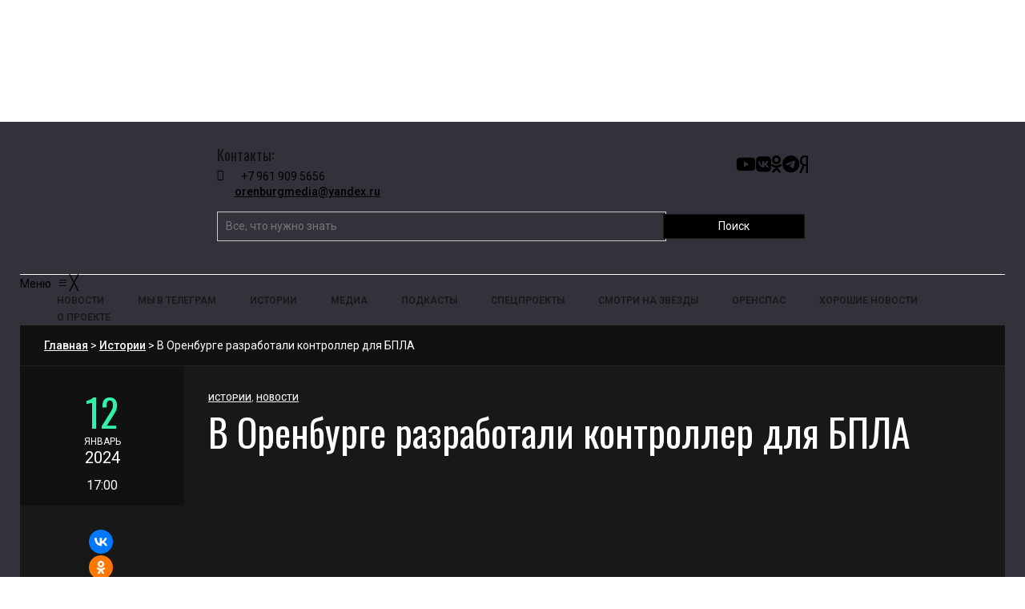

--- FILE ---
content_type: text/css
request_url: https://orenburg.media/wp-content/themes/erlinews/erlinews-addstyle.css?ver=5.1.3
body_size: 15279
content:
/* ---------------------------------------------------------------
 * MOBILE CSS fallback for device width 768px or below
 * ------------------------------------------------------------ */  
html,
body { 
    width:100%;
    overflow-x:hidden;
}
.sidebar1,
.Sidebar1.active{
    overflow-x:hidden;
} 
.no-slidemenu .open-menu.btn-customized,
.no-slidemenu .overlay.active,
.no-slidemenu .sidebar1,
.no-slidemenu .Sidebar1.active{
    display:none;
} 
/*Basic Elementor*/ 
.dark .elementor-accordion .elementor-tab-title {
    background-color: #333!important;
}
.dark .elementor-active .elementor-accordion-icon,
.dark .elementor-widget-accordion .elementor-active .elementor-accordion-title {
    color:#fff!important;
}
.elementor-tab-content.elementor-clearfix{
	width:100%;
	float:left;
	position:relative;
	display:none!important;
}
.elementor-tab-content.elementor-clearfix.elementor-active{
	display:block!important;
    -webkit-transition: all 500ms ease;
    -moz-transition: all 500ms ease;
    transition: all 500ms ease;		
}
.elementor-accordion .elementor-tab-title {
	width:100%;
	float:left;
	margin-bottom:1px!important;
}
.elementor-widget-tabs .elementor-tab-content {
    padding: 30px!important;
}
.elementor-section.elementor-section-stretched .elementor-column-gap-default {
	padding:0 15px;
}
.dark :not(.elementor-motion-effects-element-type-background) > .elementor-widget-wrap,
.dark .elementor-element:not(.elementor-motion-effects-element-type-background),
.dark .elementor-element:not(.elementor-motion-effects-element-type-background) .elementor-widget-container,
.dark .elementor-element:not(.elementor-motion-effects-element-type-background) > .elementor-column-wrap {
	background-color:transparent!important;
} 
.elementor-widget:not(:last-child) {
    margin-bottom: 0px!important;
}
.elementor-section.elementor-section-boxed > .elementor-container,
.elementor-553 .elementor-element.elementor-element-83328e9 {
    width:1260px!important;
}
.customfrontpage-wrapper .elementor hr {
    background-color: #333;
	height:2px;
}
.elementor embed, iframe, .elementor object, .elementor video {
	border-radius:0!important;
	max-width:auto!important;
}
@media only screen and (max-width: 825px) {
.elementor-section.elementor-section-stretched{
    padding-left:0!important;
    padding-right:0!important;	
}
}  
 /* Minimum width of 768pixels. */
@media screen and (max-width: 768px) {
.footer-topinside {
    padding-right: 15px;
    padding-left: 15px;
}	 
.site-wordpress,
.footer-topinside .col-md-4.widget-area {
	width:100%;
	text-align:left;
    padding: 0;	
}
.footer-nav {
    padding: 15px 0 5px;
}
.site-wordpress {
	margin-bottom:25px;
}
.footer-topinside .col-md-3.widget-area  {
	width:100%;
}
}
@media screen and (min-width: 768px) {
.wrapper-header {
	padding: 2px 15px 0;
	margin-bottom: 25px;
	margin: 0 auto;
	max-width: 1260px;	
}
.wrapper-body.wide{
	padding: 25px 0 0;
}	
.wrapper-footer.wide{
	max-width: 100%;
	float:left;		
}	
.header-top {
	padding: 0;
	min-height:26px;
	border-bottom:1px solid#ccc;			
}
.narrow .header-top {
	padding: 0 15px;
}	
.header-top.hide {
	display:none;
}	
.header-middleinside,.mainnav-inside,.footer-topinside {
	margin: 0 auto;
	max-width: 1260px;	
}
.footer-topinside .row:first-child {
	margin-bottom:10px;
}
.header-top .col-md-6  {
	margin:2px 0;
	padding-left:0px;
	padding-right:0px;
}
.header-top .col-md-6.left  {
	margin:10px 0 2px 0;
}	
.narrow .header-topinside,.narrow .header-middleinside,.narrow .mainnav-inside {
	padding:0;
}	
.wrapper-body {
	margin: 0 auto;
	max-width: 1260px;	
}	
.wrapper-body .narrow {
	padding: 0 15px;
}	
aside {
	margin: 0 auto;
	max-width: 1260px;	
}	
.footer-topinside aside {
	padding:0;
}
.Sidebar1 aside,	
.sidebar aside {
	padding:0;
}
aside.widget_block {
	margin: 0 0 30px;
}	
.header-style3 aside,
.header-logo aside {
	padding:0;
}	
}

.header-middle {
	padding: 20px 0;
	}
.header-right {
	float: right;
	font-size: 12px;
	line-height: 18px;
	margin: 0;
	width: 33%;
}
.header-left {
	float: left;
	margin: 0;
	padding: 0;
	width: 26%;
}
.col-md-4.mainheader img{
	width: 100%;
	height:auto;
}
.header-nav {
	float:left;
	padding-left:15px;
	width:60%;
	position:relative;
}
.header-address {
	float:right;
	width:40%;
	text-align:right;
	font-size:12px;
	position:relative;
	padding-right:15px;
}
.header6-address {
    float: right;
    width: 100%;
    text-align: right;
    font-size: 12px;
    position: relative;
    padding-right: 15px;
}
.sosmed {
	margin: 2px 0 2px 15px;
	float: right;
	display: inline;
	width:32px;
	height:32px;
	padding:5px 0 0 7px;
	border-radius:50%;
	background:#fff;
	position:relative;
}	
.header-top .sosmed {
	margin: 5px 0 5px 15px;
}
.sosmed img{
	width:76%;	
	height:auto;
	opacity:1;
}
.sosmed a:hover img{
	opacity:0.5;
}
.header6-top .sosmed img{
	width:100%;	
	height:auto;
}
.sosmed .tooltiptext {
  visibility: hidden;
  background-color: black;
  color: #fff;
  text-align: center;
  padding: 3px 15px;
  top: 100%;
  left: -50%;
  position: absolute;
  z-index: 1;  
}
.sosmed:hover .tooltiptext {
  visibility: visible;
}

@media screen and (min-width: 769px) {
.sosmed {
	padding:1px 0 0 4px;	
	margin: 2px 5px 2px 0;
    width: 28px;
    height: 28px;	
}	
}
@media screen and (min-width: 801px) {
.sosmed {
	padding:2px 0 0 7px;
	margin: 0px 0 2px 10px;
    width: 26px;
    height: 26px;	
}	
}
/*MEGA MAIN MENU*/
/**/
.nav-mainwrapper .mega_main_menu.primary_menu > .menu_holder > .menu_inner > .nav_logo > .mobile_toggle > .mobile_button span{
	font-size:18px;
	font-weight:400;
}
.menu_holder.sticky_container {
	box-shadow: 0 2px 5px rgb(0 0 0 / 8%);	
	padding:5px 0;
}
.dark .menu_holder.sticky_container {
	background:#111;
}
.mega_main_menu.direction-horizontal > .menu_holder > .menu_inner > ul > li.nav_search_box:before {
	background-image:none!important;
}
.mega_main_menu.direction-horizontal > .menu_holder > .menu_inner > ul > li > .item_link:before, .mega_main_menu.direction-horizontal > .menu_holder > .menu_inner > .nav_logo:before, .mega_main_menu.direction-horizontal > .menu_holder > .menu_inner > ul > li.nav_search_box:before {
    width: 1px;
}
.mega_main_menu li.default_dropdown > ul, .mega_main_menu li.default_dropdown li > ul, .mega_main_menu li.multicolumn_dropdown > ul, .mega_main_menu li.tabs_dropdown > ul, .mega_main_menu li.widgets_dropdown > ul, .mega_main_menu li.post_type_dropdown > ul, .mega_main_menu li.grid_dropdown > ul, .mega_main_menu li.post_type_dropdown .mega_dropdown > li.post_item .post_details, .mega_main_menu li.grid_dropdown .mega_dropdown > li .post_details {
    -webkit-box-shadow: 0px 0 0 0 tranparent;
    -moz-box-shadow: 0px 0 0 0 tranparent;
    -ms-box-shadow: 0px 0 0 0 tranparent;
    -o-box-shadow: 0px 0 0 0 tranparent;
    box-shadow: 0px 0 0 0 #222!important;
	border:0px solid transparent!important;
}
.mega_main_menu > .menu_holder > .menu_inner > ul > li > .item_link {
    padding: 0px 22px 0 17px!important;
}
.mega_main_menu > .menu_holder > .menu_inner > ul > li > .item_link:after {
    right: 9px!important;
}
span.carttext {
	font-size:14px!important;
	margin-left:5px;
}
.mega_main_menu.main-nav > .menu_holder > .menu_inner > ul > li > .item_link .link_descr {
	position:absolute;
	text-transform:uppercase;		
	top:-15px;
	right:-7px;
	margin-top: 0!important;
	color:#fff;
	padding:2px 7px;
	background-color:#000;
	z-index:99;
    -webkit-transition-duration: 0.4s;
    -webkit-transition-delay: 0.1s;
    transition-duration: 0.4s;
    transition-delay: 0.1s;	
}

.mega_main_menu > .menu_holder > .menu_inner > ul > li.nav_woo_cart .woocommerce {
    padding:0 25px;
}
.mega_main_menu.main-nav > .menu_holder > .menu_inner > ul > li:hover > .item_link .link_descr {
	top:-6px;
}

.mega_main_menu.main-nav.primary_style-flat.direction-horizontal.first-lvl-align-left.no-logo > .menu_holder > .menu_inner > ul > li:first-child > .item_link {
}

.mega_main_menu.direction-vertical > .menu_holder > .menu_inner > ul > li > .item_link:after {
	margin-right:10px;
}
.mega_main_menu.direction-vertical > .menu_holder > .menu_inner > ul > li {
	float:left;
	width:100%;
}
.mega_main_menu > .menu_holder > .menu_inner > ul > li.multicolumn_dropdown > .mega_dropdown > li {
    padding: 0px 10px 10px 10px;
}
.mega_main_menu > .menu_holder > .menu_inner > ul > li.multicolumn_dropdown > .mega_dropdown > li:hover {
	background-color:transparent!important;
}
.mega_main_menu.main-nav .mega_dropdown  .widgettitle {
	text-transform:uppercase;
	font-size:110%;
	padding-bottom:5px;
	margin-bottom:15px;
	color:#000;
}
.mega_main_menu li.default_dropdown > .mega_dropdown > li > .item_link {
    padding: 10px 12px!important;
}
.mega_main_menu li.default_dropdown > .mega_dropdown > li.menu-item.drop_to_right > .item_link:before {
	right:9px!important;
}
.mega_main_menu.primary_menu > .menu_holder > .menu_inner > ul > li.nav_search_box .field, .mega_main_menu.primary_menu > .menu_holder > .menu_inner > ul > li.nav_search_box *,
#site-navigation #searchsubmit,
#site-footernavigation #searchsubmit {
    background: #ccc;
}
.mega_main_menu.primary_menu > .menu_holder > .menu_inner > ul > li .icosearch {
    color: #000!important;
}
.mega_main_menu.primary_menu > .menu_holder > .menu_inner > ul > li.nav_search_box > .mega_main_menu_searchform {
	background-color: transparent!important;
	border:0px solid#ff0!important;
}	
.mega_main_menu_searchform input {
	border:1px solid#ccc!important;

}
.mega_main_menu.primary_menu .nav_logo > .logo_link > img {
    max-height: 100%!important;
	padding:5px 0;
}
.mega_main_menu .nav_logo .logo_link {
	padding:0 15px 0 0!important;
}
.dark .mega_main_menu.primary_menu > .menu_holder > .menu_inner > .nav_logo > .mobile_toggle > .mobile_button {
	color:#fff;
}
/*TAGCLOUD*/
.tagcloud a {
	float:left;
	padding:4px 14px;
	margin:0 5px 5px 0;
	font-size:12px!important;
}
.tagcloud a:link, .tagcloud a:visited {
	color:#444;
	border:1px solid#666;	
}
.tagcloud a:hover {
	color:#fff!important;
	border:1px solid#181818;	
	background:#181818;
	text-decoration:none!important;
}
.wp-block-tag-cloud a {
	float:left;
	padding:3px 10px;
	margin:0 5px 5px 0;
	font-size:12px!important;
}
.wp-block-tag-cloud a:link, .wp-block-tag-cloud a:visited {
	color:#444;
	border:1px solid#666;
}
.wp-block-tag-cloud a:hover {
	color:#fff!important;
	border:1px solid#181818;	
	background:#181818;
}
/****************************************************
/* GENERAL MODULE
*****************************************************/
.module-cat a{
    color:#fff!important;
	background:#D82521;
	padding:5px 15px;
    font-size: 11px;
    line-height: 14px;
    text-transform: uppercase;		
}
.module-cat a:hover{
    color:#ccc!important;
}
.topcat-place {
    float: left;
    width: 100%;
    position: relative;
}
.topcat-place .module-cat {
    position: absolute;
    z-index: 3;
    top: 2px;
    left: 0;
}
.topcat-place .module-cat:before {
    content: '';
    position: absolute;
    left: 0;
    z-index: 0;
    top: 23px;
    border-top: 8px solid #D82521;
    border-right: 8px solid transparent;
}
.module-cat {
    position: absolute;
    height: auto;
    margin: 0;
    position: absolute;
    -webkit-transform: rotate(-90deg) translateX(-100%);
    -ms-transform: rotate(-90deg) translateX(-100%);
    transform: rotate(-90deg) translateX(-100%);
    -webkit-transform-origin: left top;
    -ms-transform-origin: left top;
    transform-origin: left top;
    z-index: 99;
    width: auto;
    top: 0;
    left: 0;
}
.module-cat:before {
    content: '';
    position: absolute;
    right: 0;
    z-index: 0;
    bottom: -8px;
    border-top: 8px solid #D82521;
    border-left: 8px solid transparent;
}
.module4-text .firstletter,
.module8-text .firstletter {
    line-height: 38px;
    font-weight: regular;
    font-size: 38px;
	color:#000;
}
/*CONTACT FORM 7 WITH CLASS cf7-mail and cfc7-submit*/
/*contact us*/
.wpcf7 {
    position: relative;
	width:100%;
	float:left;
}
.wpcf7-spinner {
    position: absolute;
	bottom:50%;
	left:40%;
}
.col-md-6.leftcf {
	padding-left:0;
	margin-bottom:15px;
}
.col-md-6.rightcf {
	padding-right:0;
	margin-bottom:15px;
}
.col-md-12.msgcf, .col-md-4.msgcf {
	padding:0;	
	margin-bottom:10px;
	width:100%;
	float:left;
}
.wpcf7 form.failed .wpcf7-response-output, .wpcf7 form.aborted .wpcf7-response-output {
    border-color: #D32C2C;
	background:#D32C2C;
	color:#fff;
}
.wpcf7-not-valid-tip {
    margin:  0;
	float:left;
	width:100%;
	font-size:12px;	
}
.wpcf7 form .wpcf7-response-output {
    margin: 0;
    border: 2px solid #dc3232!important;
	color:#fff;
	width:100%;
	float:left;
	font-size:12px;
}
.darkwpcf7 .wpcf7 form .wpcf7-response-output {
    margin: 0;
    border: 2px solid #dc3232!important;
	color:#111;
	width:100%;
	float:left;
	font-size:12px;
}
.wpcf7 h3{
	color:#181818;
}
.wpcf7 hr {
    margin-top: 10px;
    margin-bottom: 10px;
    border-bottom: 1px solid #ccc;
}
.wpcf7 label,
.wpcf7-text,
.wpcf7-textarea {
    width: 100%;
}
.wpcf7-text, .wpcf7-textarea {
	float:left;
	margin:5px 0 15px 0;
    padding: 5px 15px;
    border: 0px solid #333;	
    font-size: 14px;
	color:#111;
	background:rgba(0,0,0,0.05);
}
.lightwpcf7 .wpcf7-text, .wpcf7-textarea {
	float:left;
	margin:0;
    padding: 15px 15px;
    border: 0px solid #333;	
    font-size: 12px;
	color:#111;
	background:rgba(0,0,0,0.05);
}
.dark .lightwpcf7 .wpcf7-text, .dark .wpcf7-textarea {
	background:#333;
	color:#ddd;	
}
.wpcf7-submit {
    width: 100%;
    float: left;		
    padding: 10px 15px;
	margin-top:10px;
    background-color: #181818;
    border: 0px solid #333;		
    color: #ccc;
   -webkit-transition: all 0.4s ease-in-out;
   -moz-transition: all 0.4s ease-in-out;
   -o-transition: all 0.4s ease-in-out;
   -ms-transition: all 0.4s ease-in-out;
   transition: all 0.4s ease-in-out;		
}
.wpcf7-submit:hover {
    background-color: #000;
    border: 0px solid #333;		
    color: #fff;
   -webkit-transition: all 0.4s ease-in-out;
   -moz-transition: all 0.4s ease-in-out;
   -o-transition: all 0.4s ease-in-out;
   -ms-transition: all 0.4s ease-in-out;
   transition: all 0.4s ease-in-out;		
}
div.wpcf7 .ajax-loader {
    display: none!important;
}
.darkwpcf7{
	background:#111;
	float:left;
	width:100%;
	position:relative;
	padding:30px 20px;
}
.darkwpcf7 p{
    margin: 0 0 10px;
}
.erlin.col-md-3,
.erlin.col-md-9 {
	float:left;
	padding:0;
}
.darkwpcf7 .wpcf7-text, .darkwpcf7 .wpcf7-textarea {
    margin:10px 0 5px;
    padding: 10px 10px;
	background:#222;
    border: 0px solid #333;
	color:#fff;
}
.darkwpcf7 .wpcf7-text::placeholder{
	color:#999;
}
.darkwpcf7 .wpcf7-submit {
    padding: 10px 15px;
	margin-top:10px;
}
input:focus,textarea:focus {
	outline: none;
}
@media screen and (max-width: 768px) {
.darkwpcf7 .col-md-12{
	width:100%;
	margin-bottom:10px;
}	
}
/*COLUMNS*/
.module31-content .column{
	padding:0 15px;	
}
.module31-content .first.column {
    padding: 0 15px 0 0;
}
.module31-content .last.column {
    padding: 0 0 0 15px;
    float: right!important;
}
/*ELEMENTOR*/
@media screen and (max-width: 980px) {
.elementor-widget-wrap,	
.elementor-column.elementor-col-16,
.elementor-column.elementor-col-33,
.elementor-column.elementor-col-66,
.elementor-widget-wrap.elementor-element-populated .elementor-widget-wrap.elementor-element-populated,	
.elementor-element.elementor-element > .elementor-element-populated {
    border-width: 0px 0px 0px 0px!important;	
	padding-right:0!important;
	padding-left:0!important;
	width:100%!important;	
}
.elementor-column.elementor-col-50, .elementor-column[data-col="50"] {
    width: 100%!important;
}
.elementor-column.elementor-col-25, .elementor-column[data-col="25"]{
	width: 100%!important;
}
}
.imageoff {
	display:none;
}
.elementor-widget-container {
	float:left;
	position:relative;
	width:100%;
}
.elementor-section.elementor-section-boxed>.elementor-container {
    max-width: 100%!important;
}
.modulebox-wrapper {
	float:left;
	width:100%;
    position: relative;	
}
.mainbox-blog {
	width:100%;
	float:left;
	position:relative;
}
.mainbox-blogcenter {
    float: left;
    position: relative;
    width: 100%;
	border:1px solid#ccc;
	padding:15px 20px;
}
.mainboxwrapper {
	width:100%;
	float:left;
	position:relative;
}
@media screen and (max-width: 825px) {
.elementor-widget-container {
	padding-left:0!important;
	padding-right:0!important;	
}	
}
/****************************************************
/* HANDLE TITLE 1
*****************************************************/
.jmodule-maintitle  {
    color: #181818;
	padding:5px 15px 10px 0;
	margin-bottom:1px;
	float:left;
	position:relative;
	width:auto;	
	background:#fff;
}
.jmodule-maintitle:before {
    content: "";
    position: absolute;
    height: 1px;
    width: 50%;
    background: #111;
    z-index: 0;
    left: 0px;
    bottom: -1px;
}
.dark .jmodule-maintitle:before {
    background: #333;
}
.jmodule-maintitle h3 span {
	font-weight:400;
	font-size:90%;
	margin-left:5px;
}
.moduletitle-wrapper {
    position: relative;
    float: left;
    width: 100%;
	margin-bottom:20px;
}
.moduletitle-wrapper span {
    color: #666;
}
.dark .moduletitle-wrapper {
    background: #181818!important;
}
/****************************************************
/* HANDLE TITLE 2
*****************************************************/
.moduletitle-mainwrapper {
    position: relative;
    float: left;
    width: 100%;
	margin-top:-1px;
    margin-bottom: 25px;
	padding-bottom:5px;	
}
.moduletitle-subwrapper {
    position: relative;
    float: left;
    width: 100%;
	margin-top:-1px;
    margin-bottom: 20px;
    border-top: 1px solid#ccc;
}
.dark .moduletitle-subwrapper {
    border-top: 1px solid#333!important;
}
.jmodule-maintitle2  {
    position: absolute;
	z-index:2;
    top: -5px;
    left: 0;
	padding:0 15px;
    text-align: center;
    background: #fff;
    color: #181818;
    background: #fff;	
}
.jmodule-subtitle2  {
    position: absolute;
    top: -3px;
	padding:0 15px;
    background: #fff;
}
.jmodule-subtitle2.left, .jmodule-maintitle2.left {
	width:auto;
    left: 0;
    text-align: left;
	padding:0 25px 0 0;	
}
.jmodule-subtitle2.center, .jmodule-maintitle2.center {
	width:40%;
    left: 30%;	
    text-align: center;	
}
.jmodule-subtitle2.right, .jmodule-maintitle2.right {
	width:auto;
    right:0;
    text-align: right;
	padding:0 0 0 25px;	
}

.jmodule-maintitle2 h3 span {
	font-weight:400;
	font-size:90%;
}

@media screen and (max-width: 768px) {
.jmodule-subtitle2.three, .jmodule-maintitle2.three,
.jmodule-subtitle2.four, .jmodule-maintitle2.four,
.jmodule-subtitle2.five, .jmodule-maintitle2.five,
.jmodule-subtitle2.sixth,.jmodule-maintitle2.sixth ,
.jmodule-subtitle2.seven, .jmodule-maintitle2.seven {
	width:100%;
    left: 0%;	
}
.jmodule-maintitle2 {
    left: 0%;
    padding: 0;
}	
}
/****************************************************
/* HANDLE TITLE 3
*****************************************************/
.vidmoduletitle-wrapper {
    position: relative;
    float: left;
    width: 100%;
    margin-bottom: 45px;
}
.vidmodule-maintitle  {
    position: relative;
	float:left;
	position:relative;
	margin-bottom:10px;
	width:100%;
    color: #fff;
	overflow:hidden;
}
.vidmodule-subtitle  {
    position: relative;
	float:left;
	width:100%;
	padding:0;
    color: #fff;
}

/****************************************************
/* J-MODULE 1 & MODULE 1a
*****************************************************/
.module1ol {
	width:100%;
	float:left;
	position:relative;
}
.module1-post {
	width:100%;
	float:left;
	margin-bottom:15px;
	padding-bottom:10px;	
	border-bottom:1px solid#ccc;
	position:relative;
}
.module1-post:last-child  {
	margin-bottom:0;
    padding-bottom: 0;
    border-bottom: 0px solid#ccc;	
}
.module1-post {
    counter-increment: css-counter 1;
}
.module1-post:before {
    content: counter(css-counter) " ";
    position: absolute;
    font-size: 24px;
    line-height: 1em;
    top: 5px;
    left: 0px;
    z-index: 2;
    color: #111;
	border:2px solid#111;
    padding: 5px 10px;
}
.dark .module1-post:before {
    color: #fff;
	border:2px solid#333!important;
}
.horizontal .module1-post {
	margin-bottom:0px;
	padding-bottom:0px;	
	border-bottom:0px solid#ccc;
}
.horizontal .module1-post:after {
    content: "";
    position: absolute;
    width: 1px;
    height: 900px;
    background: #ccc;
    z-index: 9;
    left: -15px;
    top: 0;
}
.dark .horizontal .module1-post:after {
    background: #333;
}
.module1a-title {
	width:100%;
	float:left;
	padding-left:45px;
	position:relative;	
}
.module1-post h3{
	width:100%;
	float:left;
	margin-bottom:10px;
}
.module1-article {
	width:100%;
	float:left;
}
.module1-article p:first-child {
	margin-top:0;
}
.module1-article1a {
	width:100%;
	float:left;
	font-size:12px;
	text-transform:uppercase;
}
.module1b-wrapper {
    display: grid;
    float: left;
    width: 100%;
    position: relative;
}
.module1b-wrapper.horizontal {
	display:grid;
    grid-template-columns: repeat(auto-fit, minmax(8rem, 1fr));	
    gap: 30px 30px;	
}
.module1b-wrapper.vertical {
	display:grid;
    grid-template-rows: auto auto;	
    gap: 0 15px;
}
.module1c-wrapper {
    display: grid;
    float: left;
    width: 100%;
    position: relative;
	overflow:hidden;	
}
.module1c-wrapper.horizontal {
    grid-template-columns: auto auto;
    gap: 30px 30px;	
}
.module1c-wrapper.vertical {
    grid-template-rows: auto;
    gap: 0 0;	
}
.vertical .module1b-post {
	width:100%;
	float:left;
	position:relative;
	margin-bottom:15px;
	padding-bottom:15px;
	border-bottom:1px solid#ccc;
}
.vertical .module1b-post:last-child {
    padding-bottom:0;
    border-bottom: 0px solid#ccc;
}
.dark .vertical .module1b-post:last-child {
    border-bottom: 0px solid#ccc;
}
.dark .vertical .module1b-post {
	border-bottom:1px solid#333;
}
.module1b-post:last-child {
	margin-bottom:0;
}
.horizontal .module1b-post {
	width:100%;
	float:left;
	position:relative;
}
.module1b-inside  {
    display: grid;
    float: left;
    width: 100%;
    position: relative;
    grid-template-columns: repeat(8, 1fr);
    gap: 15px 15px;
}
.module1b-thumb {
    grid-column-start: 1;
    grid-column-end: 3;
    position: relative;
	overflow:hidden;
}
.module1b-thumb img{
	width:100%;
	height:auto;
	transform: scale(1); 
    -webkit-transition: all 500ms ease;
    -moz-transition: all 500ms ease;
    transition: all 500ms ease;	
}
.module1b-post:hover .module1b-thumb  img{
	transform: scale(1.1); 
}
.module1b-article {
    grid-column-start:3;
    grid-column-end: 9;
    position: relative;
	top:-3px;
}
.module1b-post h6 {
	float:left;
	width:100%;
	margin-bottom:15px;
}
.horizontal .module1d.module1b-post h6 {
	margin-bottom:0;
}
.module1d.module1b-thumb {
    grid-column-start: 1;
    grid-column-end: 4;
    position: relative;
	overflow:hidden;
}
.module1d.module1b-article {
    grid-column-start:4;
    grid-column-end: 9;
    position: relative;
	top:-3px;
}
.module1c-inside {
	float:left;
	width:100%;
	positiob:relative;
}
.module1b-post h3,
.module1c-post h3 {
	float:left;
	width:100%;
	margin-bottom:10px;
}
.module1c-post  {
    float: left;
    display: grid;
    position: relative;
    grid-template-columns: repeat(8, 1fr);
    gap: 0 30px;
}
.horizontal .module1c-post  {
	border-bottom:1px solid#ccc;
	padding-bottom:15px;
	margin-bottom:10px;
}
.vertical .module1c-post  {
	margin-bottom:15px;
	padding-bottom:15px;
	border-bottom:1px solid#ccc;
}
.vertical .module1c-post:last-child  {
	margin-bottom:0;
    padding-bottom: 0;
    border-bottom: 0px solid#ccc;	
}
.module1c-date{
    grid-column-start: 1;
    grid-column-end: 3;
    position: relative;
	padding-left:22px;		
}
.module1c-day {
    float: left;
    position: relative;
	width:100%;
	padding-bottom:15px;
	border-bottom:1px solid#ccc;
}
.dark .module1c-day {
	border-bottom:1px solid#333;
}
.module1c-day h2{
    color: #ff4900	
}
.module1c-cat  {
	float:left;
	width:100%;
    font-size: 11px;
    line-height: 18px;
    text-transform: uppercase;
}
.module1c-month  {
    position: absolute;
    margin: 0;
    padding: 0;
    color: #000;
    font-size: 11px;
    line-height: 18px;
    text-transform: uppercase;
    -webkit-transform: rotate(-90deg) translateX(-100%);
    -ms-transform: rotate(-90deg) translateX(-100%);
    transform: rotate(-90deg) translateX(-100%);
    -webkit-transform-origin: left top;
    -ms-transform-origin: left top;
    z-index: 9;
    width: 100%;
    top: 5px;
    left: 0;
	text-align:right;
}
.dark .module1c-month  {
    color: #fff;
}
.module1c-article{
    grid-column-start:3;
    grid-column-end: 9;
    position: relative;
}
.module1c-date .module7-month {
    width: 100%;
	margin-top:5px;
}

@media screen and (min-width: 600px) and (max-width:980px){
.module1c-wrapper.vertical {
    grid-template-columns: auto auto;
    gap: 0 15px;
}
}
@media screen and (min-width: 601px) and (max-width:980px){
.module1b-wrapper {
    grid-template-columns: auto auto;
	gap: 0;	
}	
}
@media screen and (min-width: 480px) and (max-width:800px){
.module1b-wrapper.horizontal,	
.module1b-wrapper.vertical {
    grid-template-columns: auto auto;
    gap: 15px 25px;	
}
.module1d.module1b-thumb {
	display:none;
}
.module1d.module1b-article {
    grid-column-start: 1;
    grid-column-end: 9;
    position: relative;
    top: -3px;
}
}
@media screen and (max-width: 480px) {
.module1b-wrapper.horizontal,	
.module1b-wrapper.vertical {
    grid-template-columns: auto;
}
}
@media screen and (max-width: 600px) {
.module1c-wrapper.horizontal {
    grid-template-columns: auto;
	gap:0 0;
}	
.module1b-article h6 a {
    font-size: 20px !important;
}	
.module1-article {
	display:none;
}
}
@media screen and (max-width: 350px) {
.module1-article {
	display:none;
}
}
/****************************************************
/* J-MODULE 2
*****************************************************/
.module2ol {
	display: grid;
    float: left;
    width: 100%;
    position: relative;
}
.module2ol.horizontal {
	display:grid;
    grid-template-columns: repeat(auto-fit, minmax(8rem, 1fr));	
    gap: 15px 30px;		
}
.module2ol.vertical {
    grid-template-rows: auto auto;
    gap: 0 0;
}
.module2ol .cat-color {
    margin: 15px 0 5px;
}
.module2-thumb {
	width:100%;
	float:left;
	position:relative;
	overflow:hidden;
	margin-bottom:15px;
}
.module2a-thumb .dgwt-jg-gallery .entry-visible img {
    -webkit-transition: all 500ms ease;
    -moz-transition: all 500ms ease;
    transition: all 500ms ease;	
}
.module2-thumb img,
.module2a-thumb img{
	width:100%;
	height:auto;
	transform: scale(1); 
    -webkit-transition: all 500ms ease;
    -moz-transition: all 500ms ease;
    transition: all 500ms ease;	
}
.module2a-thumb .gallery-caption {
    display:none;
}
.module2-post:hover .module2-thumb img, .module2a-wrapper:hover .module2a-thumb img{
	transform: scale(1.1); 
}
.module2-post {
	width:100%;
	float:left;
}
.vertical .module2-post {
	margin-bottom:15px;
}
.vertical .module2-post:last-child {
	margin-bottom:0;
}
.dark .module2-post {
	background:transparent;		
}
.module2-post .borderbox{
	padding:0 0 15px 0;
	float:left;
	width:100%;
}
.module2-post h3{
	width:100%;
	float:left;
	margin:5px 0 15px;
}
.module2-article {
	width:100%;
	float:left;
}
.module2-article p:first-child {
	margin-top:0;
}
.module2-article img{
	float:left;
	margin: 5px 20px 5px 0;
}
.module2-meta {
	width:100%;
	float:left;
	margin-top:15px;
    font-size: 11px;
    text-transform: uppercase;
}
.simple .module2-meta {
	display:none;
}
.module2-meta a{
    color: #ff4900;
    font-weight: bold;
}
.abs-definition {
    position: absolute;
    top: 20px;
    left: 20px;
    z-index: 9;
    background: #111;
    display: flex;
    justify-content: center;
    align-items: center;
    text-align: center;
    pointer-events: none;
    width: auto;
    min-width: 42px;
    height: 30px;
    border-radius: 15px;
    padding: 0 13px;
    color: #fff;
    font-size: 11px;
    line-height: 1;
}
.ctest .dgwt-jg-gallery,
.simple .abs-definition{
	display:none;
}
.module2abox {
    display: grid;
    float: left;
    width: 100%;
    position: relative;
}
.module2abox.horizontal {
	display: grid;
	grid-template-columns: repeat(2, 1fr);
	gap: 30px 30px;
}
.module2a-title {
	width:100%;
	float:left;
	position:relative;
	text-align:center;
	margin-bottom:15px;
}
.module2a-wrapper{
	width:100%;
	float:left;
	position:relative;
	border-bottom:1px solid#ccc;
	margin-bottom:50px;
	padding-bottom:50px;
}
.module2a-share {
	position:absolute;
	bottom:-12px;
	right:0;
	text-align:center;
	padding:0 0 0 10px;
	background:#fff;
}
.dark .module2a-share {
	background:#181818;
}
.module2a-share .sd-social-icon .sd-content ul li a:before {
    font: normal 18px/1 'social-logos'!important;
}
.module2a-wrapper .sharedaddy {
    display:block;
	text-align:center;
	width:100%;
}
.module2a-wrapper .sd-social-icon .sd-content ul li[class*='share-'] a {
	padding:0 10px!important;
}
.module2a-wrapper .sd-social-icon .sd-content ul li[class*='share-'] a:last-child {
    padding: 0 0 0 10px!important;
}
.module2a-wrapper .sd-content ul li {
    margin: 0!important;
}
.dark .module2a-wrapper{
	border-bottom:1px solid#333;
}
.module2a-post {
    position: relative;
	float:left;
	width:100%;
    padding-top: 56.25%;
    height: 0;
    overflow: hidden;
    margin-bottom: 30px;
}
.module2a-thumb {
    width: 100%;
    float: left;
	position:relative;
    margin-bottom: 30px;
	overflow:hidden;
}
.module2a-meta {
    float: left;
	text-align:center;
    position: relative;
    width: 100%;
    margin-bottom: 30px;
    font-size: 11px;
    text-transform: uppercase;
}
.module2a-meta a{
    color: #ff4900;
    font-weight: bold;
}
.module2a-meta .module8-author1 {
    float: none;	
}
.module2a-post iframe{
    position: absolute;
    top: 0;
    left: 0;
    width: 100%!important;
    height: 100%;	
}
.module2b-contentwrapper  {
    width: 100%;
    float: left;
    display: grid;
    position: relative;
    grid-template-columns: repeat(8, 1fr);
    gap: 0 30px;
    margin: 0 0 20px 0;
}
.module2b-borderbox{
    grid-column-start: 1;
    grid-column-end: 6;
    position: relative;
}
.module2b-borderbox h2{
    float: left;
    position: relative;
    width: 100%;
	margin-bottom:25px;
}
.module2b-thumb{
    grid-column-start:6;
    grid-column-end: 9;
    position: relative;
	overflow:hidden;
}
.module2b-thumb img{
	width:100%;
	height:auto;
	transform: scale(1); 
    -webkit-transition: all 500ms ease;
    -moz-transition: all 500ms ease;
    transition: all 500ms ease;	
}
.module2b-contentwrapper:hover .module2b-thumb img{
	transform: scale(1.1); 
}
.module2b-intro {
    float: left;
    position: relative;
    width: 100%;
    font-style: italic;
    font-size: 16px;
	color:#111;
    line-height: 1.3em;
    margin-bottom: 20px;
}
.dark .module2b-intro {
	color:#fff;
}
.module2b-morewrapper  {
    width: 100%;
    display: grid;
    position: relative;
	grid-template-columns: repeat(auto-fit, minmax(8rem, 1fr));
    gap: 0 30px;
	overflow:hidden;
	margin-top:30px;
}
.dark .module2b-moretitle {
	border-top:1px solid#333;
	border-bottom:1px solid#333;
}
.module2b-moretitle {
    float: left;
    position: relative;
    width: 100%;
	font-weight:bold;
	text-transform:uppercase;
	padding:15px 0;
	border-top:1px solid#ccc;
	border-bottom:1px solid#ccc;	
}
.module2b-moretitle:after {
    content: "";
    position: absolute;
    width: 1px;
    height: 900px;
    background: #ccc;
    z-index: 9;
    left: -15px;
    top: 0;
}
.dark .module2b-moretitle:after {
    background: #333;
}
.module2b-caption {
    position: absolute;
    margin: 0;
	padding:0 0 5px 15px;
	background:#fff;
	color:#000;
	font-size:12px;
	line-height:18px;
	text-transform:uppercase;
    -webkit-transform: rotate(-90deg) translateX(-100%);
    -ms-transform: rotate(-90deg) translateX(-100%);
    transform: rotate(-90deg) translateX(-100%);
    -webkit-transform-origin: left top;
    -ms-transform-origin: left top;
    z-index: 9;
    width:100%;
    top: -300px;
    left: 0;
	opacity:0;
   -webkit-transition: all 0.4s ease-in-out;
   -moz-transition: all 0.4s ease-in-out;
   -o-transition: all 0.4s ease-in-out;
   -ms-transition: all 0.4s ease-in-out;
   transition: all 0.4s ease-in-out;		
}
.module2b-contentwrapper:hover .module2b-caption {
	opacity:1;
    top: 0;	
}
.dark .module2b-caption {
	background:#181818;
	color:#fff;
}
@media screen and (min-width: 601px) and (max-width:900px){
.module2ol {
    grid-template-columns: auto auto;
}	
}
@media screen and (min-width: 601px) and (max-width:1024px){
.module2ol.horizontal,	
.module2ol.vertical {
    grid-template-columns: auto auto;
	gap: 15px 15px;		
}
}
@media screen and (max-width: 768px) {
.module2a-title h3 a {
	font-size: 20px!important;
	line-height:1emimportant;
}
}
@media screen and (max-width: 600px) {
.module2ol.horizontal,	
.module2ol.vertical {
    grid-template-columns: auto;
}
}
@media screen and (max-width: 480px) {
.module2abox.horizontal {
    grid-template-columns: repeat(1, 1fr);
    gap: 30px 0px;
}
}

@media screen and (min-width: 600px) and (max-width:1024px){
.module2b-thumb {
	display:none;
}	
}
@media screen and (max-width: 1024px) {
.module2b-contentwrapper {
    grid-template-columns: repeat(1, 1fr);
    gap: 0 0;
}
.module2b-thumb,
.module2b-borderbox {
    grid-column-start: 1;
    grid-column-end: 2;
    margin: 0 0 15px 0;	
}
.module2b-morewrapper {
    grid-template-columns: auto;
    gap: 0 0;
}
}
/****************************************************
/* J-MODULE 3
*****************************************************/
.modulebox3-wrapper  {
    float: left;
    position: relative;
    width: 100%;
    display: flex;
    flex-direction: column;
}
.module3-contentwrapper  {
    float: left;
    position: relative;
    width: 100%;
    display: flex;
    flex-direction: column;
	padding-bottom:15px;
	margin-bottom:15px;
	border-bottom:1px solid#ccc;
}
.module3-contentwrapper:last-child  {
	margin-bottom:0;
}
.dark .module3-contentwrapper  {
	border-bottom:1px solid#333;
}
.module3-contenttop  {
    float: left;
    position: relative;
    width: 100%;
}
.modulebox3-wrapper .col-md-3 {
	padding-right:0;
	padding-left:0;
	text-align:center;
}
.modulebox3-wrapper .col-md-9 {
	float:right!important;
	padding-right:0;
	padding-left:15px;
}
.module3-avatarthumb {
	width:100%;
	margin:0 0 10px 0;
	position:relative;
	overflow:hidden;
	z-index:3;
}
.module3-avatarthumb img{
	width:100%;
	height:auto;	
	border-radius:100%!important;
	width:100%;
	height:auto;
	transform: scale(1); 
    -webkit-transition: all 500ms ease;
    -moz-transition: all 500ms ease;
    transition: all 500ms ease;	
}
.module3-contentwrapper:hover .module3-avatarthumb img{
	transform: scale(1.1); 
}
.module3-name {
	float:left;
	width:100%;
	margin-bottom:5px;	
}
.module3-name span{
	text-transform:uppercase;
	font-weight:bold;
}
.module3-title {
	float:left;
	width:100%;
	margin-bottom:5px;	
	text-transform:capitalize;
	font-weight:bold;
}
@media screen and (min-width: 481px) and (max-width:900px){
.modulebox3-wrapper{
    width: 100%;
    float: left;
    display: grid;
    position: relative;
    grid-template-columns: repeat(2, 1fr);
    gap: 15px 15px;
}	

.module3-contenttop .col-md-3 {
	width:25%;
}
.modulebox3-wrapper .col-md-9	 {
	width:75%;
}
}

@media screen and (max-width: 480px) {
.modulebox3-wrapper{
    width: 100%;
    float: left;
    display: grid;
    position: relative;
    grid-template-columns: repeat(1, 1fr);
    gap: 15px 15px;
}	
.module3-contenttop .col-md-3 {
	width:25%;
}
.modulebox3-wrapper .col-md-9	 {
	width:75%;
}
}
/****************************************************
/* J-MODULE 4
*****************************************************/
.module4-wrapper {
    width: 100%;
    float: left;
    position: relative;
	padding-bottom:2px;
}
.module4-top {
    float: left;
    width: 100%;
}
.module4-maintitle {
    float: left;
    position: relative;
	margin-bottom:10px;	
	border-bottom:1px solid#111;
	color:#111;
}
.module4-title {
    float: left;
    position: relative;
    width: 100%;
    margin: 0 0 25px 0;
}
.module4b-shortintro {
    float: left;
    margin-bottom: 10px;
}
.module4b-shortintro:before {
    font-family: FontAwesome;
    content: "\f044";
    font-weight: bold;
    margin-right: 5px;
    color: #111;
}
.module4-text {
    float: left;
    width: 100%;
	position:relative;
}
.module4-text p:first-child{
	margin-top:0;
}
.module4-thumbnail {
    float: left;
    width: 100%;
    position: relative;
	overflow:hidden;
}
.module4-top .module4-thumbnail img,
.module8-top .module4-thumbnail img{
	transform: scale(1); 
    -webkit-transition: all 500ms ease;
    -moz-transition: all 500ms ease;
    transition: all 500ms ease;	
}
.module4-top:hover .module4-thumbnail img,
.module8-top:hover .module4-thumbnail img{
	transform: scale(1.07); 
    -webkit-transition: all 500ms ease;
    -moz-transition: all 500ms ease;
    transition: all 500ms ease;	
}
.module4-caption {
    font-size: 0.9em;
    line-height: 14px;
	padding:7px 10px;
    position: absolute;
	bottom:0;
	right:0;
	background:#fff;
}
.module4-caption:before {
    font-family: FontAwesome;
    content: "\f044";
	font-weight:bold;
    color: #181818;
    margin-right: 5px;
}
.module4-content {
    float: left;
    position: relative;
    width: 100%;
}
.module4-intro{
    float: left;
    position: relative;
    width: 100%;
	font-style:italic;
	font-size:15px;
	line-height:1.4em;
	margin-bottom:15px;
}
.module4-author{
    float: left;
    position: relative;
    width: 100%;
    padding: 0 0 15px 0;
	margin-bottom:25px;
    border-bottom: 1px solid#ccc;
}
.module4-intro h5{
	font-style:italic;
}
.module4-content .column{
	padding:0 10px;	
}
.module4-content .first.column {
    padding: 0 10px 10px 0;
}
.module4-content .last.column {
    padding: 0 0 10px 10px;
    float: right!important;
    border-right: none;
}
.module4-moretext {
    float: left;
    position: relative;
    width: 100%;
	text-align:center;
	color:#111;	
	padding:15px 0;
	border-top:1px solid#666;	
}
.module4-morecontentwrapper {
	float: left;
	width:100%;
	margin-top:20px;
}
.module4-morecontent {
    width: 100%;
    float: left;
    margin-bottom: 15px;
    padding-bottom: 15px;
    border-bottom: 1px solid#ccc;
}
.module4-morecontent:last-child {
	margin:0 0 0;		
	float:right;
	border-bottom:none;		
    margin-bottom: 0;
    padding-bottom: 0;	
}
.module4-cat {
    float: left;
    margin-bottom:5px;
    width: 100%;
    font-size: 11px;
    line-height: 14px;
    text-transform: uppercase;
}
.module4-top .col-sm-9 {
	float:right;
	padding:25px 0 0 30px;
}
.module4-top .col-sm-3 {
	float:left;
	padding: 0;
	margin-top:0px;
}
.module4-authorleft {
	float:left;
	width:100%;
	padding:0 0 20px 0;
}
@media screen and (max-width:825px) {
.module4-top .col-sm-9,
.module4-top .col-sm-3 {
	width:100%;
}	
.module4-top .col-sm-9 {
	padding:25px 0 0 0;
}
.module4-top .col-sm-3 {
	margin-top:15px;
}	
}
.author4-wrapper {
    float: left;
	width:100%;
    position: relative;
	padding:20px;
	background:#181818;
	color:#ccc;
}
.dark .author4-wrapper {
	background:#111!important;
}
.author4-wrapper a, .author4-wrapper a:link, .author4-wrapper a:visited{
	color:#fff;
}
.author4-wrapper a:hover{
	color:#fff;
}
.author4-wrapper img {
    float: left;
    margin: 0 20px 10px 0;
}
.author4-name {
    float: left;
    margin: 0 6px 10px 0;
	padding-bottom:5px;
    font-size: 16px;
    line-height: 1.1em;
    text-transform: capitalize;
}
.author4-position  {
	padding-top:4px;	
    float: left;
    font-size: 11px;
    line-height: 1.2em;
    text-transform: uppercase;
}
.author4-description {
    float: left;
    width: 100%;
}
.author4-description .author-descwrapper {
    float: left;
    width: 100%;
    margin-bottom: 0;
}
.authorname4-wrapper {
    float: left;
    width: 100%;
    font-size: 13px;
}
@media screen and (max-width: 768px) {
.module4-content .first.column ,
.module4-content .column,
.module4-content .last.column {
    padding: 0 0 0 0;
	width:100%!important;
}
.module4-top .col-sm-9 {
    float: left;
    padding: 0;
	margin-bottom:25px;
}
h2.module4-title {
	font-size:30px!important;
	margin:15px 0;
}
.module4-top .col-sm-3 {
    margin-top: 0;
}
.module4-morecontent {
    padding: 10px 0;
	width:100%!important;
    border-right: none!important;	
}
.module4-content .first.column {
    border-right: none;
}
}
/****************************************************
/* J-MODULE 5
*****************************************************/
.module5 .caroufredsel_wrapper {
	height:60px!important;
}
.module5{
	position: relative;
	float:left;
	width:100%;
	background:#f5f5f5;	
}
.dark .module5{
	background:#111;	
}
.module5-desc h6{
	color:#111;
}
.module5-thumb {
    float: left;
    width:10%;
	overflow:hidden;
}
.module5-slidetitle {
    float: right;
    width: 90%;
	padding:10px 0 10px 20px;
	line-height:18px;	
}
.module5-slidetitle h4 a {
	margin-right:55px;
	position:relative;	
	text-transform:capitalize;
	font-weight:600;	
	line-height:14px;
}
.module5-slidetitle h4 a:hover {
	color:#999;
}
.list_carousel5.responsive {
	width:100%;
	float:left;
	position:relative;
	padding: 0;	
	border-left:none;	
}
.list_carousel5 .prev17, .list_carousel5 .next17 {
	position: absolute;
}
.list_carousel5 .fa{
	background:rgba(0,0,0,0.2);
	padding:5px 9px;
	font-size:18px;
}	
.list_carousel5 a .fa{
	background:#fff;
	border:1px solid#ccc;
	color:#181818;
    -webkit-transition: all 500ms ease;
    -moz-transition: all 500ms ease;
    transition: all 500ms ease;		
}	
.dark .list_carousel5 a .fa {
    background: #333;
    border: 1px solid#333;
    color: #fff;
}
.list_carousel5 a .fa:before {
    font-family: FontAwesome;
}
.list_carousel5 a:hover .fa{
	background:#181818;
	border:1px solid#181818;	
	color:#fff;
    -webkit-transition: all 500ms ease;
    -moz-transition: all 500ms ease;
    transition: all 500ms ease;		
}
.list_carousel5 .prev17 {
	right:37px;
	bottom:13px;			
}
.list_carousel5 .next17 {
	right:10px;
	bottom:13px;		
}
.module5-wrapper {
    float: left;
	width:100%;
	padding:0 75px 0 0;
}
.wrapper-module5 {
    float: left;
	width:100%;
    position: relative;
}
.cat-color5 .arrow{
	margin:0 10px ;
}
.cat-color5 span{
	text-transform:uppercase;
	font-weight:bold;
}
.cat-color5 span a{
	color:#111;
}
.cat-color5 span a:hover{
	background:#111;
	color:#fff;
}
@media screen and (max-width: 768px) {
.list_carousel5.responsive,
.module5-desc{
	width:100%;
    padding: 5px 0 5px 15px;	
	text-align: left;	
}
.module5-wrapper {
    padding: 0 70px 0 0!important;
}
.module5-thumb {
	display:none;
}
.module5-slidetitle {
    padding-left: 0;
    width: 100%;
}
}
/****************************************************
/* J-MODULE 6
*****************************************************/
.list_carousel6 ul {
	margin: 0;
	padding: 0;
	list-style: none;
	display: block;
}
.list_carousel3 li {
	margin: 0;
	display: block;
	float: left;
	position:relative;
}
.list_carousel3.responsive {
	width:100%;
	float:left;
	position:relative;	
}
.list_carousel3 .prev6 {
	right:0px;
}			
.list_carousel3 .next6 {
	left:0;
}
.list_carousel3 .prev6, .list_carousel3 .next6 {
	display: block;
	overflow: hidden;
	width:30px;
	height:40px;
	background:#fff;
	position: absolute;
	bottom:48%;
	text-align:center;
	font-size:22px;
	line-height:25px;
	z-index:9;
}
.list_carousel3 .prev6:before {
	position:absolute;
    font-family: FontAwesome;
    content: "\f101";
	color:#111;
    bottom: 9px;
    left: 10px;
}
.list_carousel3 .next6:before {
	position:absolute;
    font-family: FontAwesome;
    content: "\f100";
	color:#111;
    bottom: 9px;
    left: 8px;
}
a.prev6.disabled, a.next6.disabled {
	cursor: default;
}
.list_carousel3 .prev6:hover {
	text-decoration:none!important;
	background:#111;
	color:#fff;	
}
.list_carousel3 .next6:hover {
	text-decoration:none!important;
	background:#111;
	color:#fff;	
}
.list_carousel3 .prev6:hover::before {
	color:#fff;
}
.list_carousel3 .next6:hover::before {
	color:#fff;
}
.module6-top {
    float: left;
    width: 100%;
}
.module6-top .moduletitle-wrapper {
	margin-top:-1px;
}
.list_carousel3 ul {
	margin: 0;
	padding: 0;
	list-style: none;
	display: block;
}
.list_carousel3 li {
	margin: 0;
	display: block;
	float: left;
	position:relative;
}
.modulecarousel-wrapper {
	float:left;
	width: 100%;
}
.wrapper-module6 {
	float: left;
	margin:0;
	position: relative;
	width: 100%;
}
.module6-cat {
	float:left;
	width:100%;
	position:relative;
	margin-bottom:4px;
}
.title-module6 {
	width:50%;
	padding:25px 15px;
	position:absolute;
	left:0;
	bottom:0;
	z-index:2;
	background:#fff;
}
.dark .title-module6 {
	background:#181818;
}
.module6-time {
    float: left;
    margin-bottom: 5px;
    width: 100%;
    font-size: 11px;
    line-height: 14px;
    text-transform: uppercase;
}
.module6-time a{
	color:#ff4900;
	font-weight:600;
}
.wrapper-module6b  {
    display: grid;
    float: left;
    width: 100%;
    position: relative;
    grid-template-rows: auto auto;
    gap: 15px 0;
}
.module6b-thumb {
    width:100%;
    float:left;
    position: relative;
	overflow:hidden;
}
.title-module6b {
    width:100%;
    float:left;
    position: relative;
}
.module6b-title{
    float: left;
    position: relative;
    width: 100%;
    margin: 0 0 1em;
}
.module6b-time  {
    float: left;
    position: relative;
    width: 100%;
    margin-bottom: 15px;
    font-size: 11px;
    text-transform: uppercase;
}
.module6b-time a {
    color: #ff4900;
    font-weight: 600;
}

@media screen and (min-width: 481px) and (max-width:768px){
.title-module6 {
	width:75%;
	padding:15px;
}	
.title-module6 h3 a {
    font-size: 20px!important;
}	
}	
@media screen and (max-width:480px) {
.title-module6 {
	display:none;
}	
}

/****************************************************
/* J-MODULE 7
*****************************************************/
.wrapper-module7 {
	float: left;
	position: relative;
	width: 100%;
	background:#111;
    display: flex;
    grid-template-columns: auto auto;
	justify-content: center;
	align-items:center;
	flex-direction: row;
}
.dark .wrapper-module7,.dark .wrapper-module7b,.dark .wrapper-module7a {
	background:#111!important;
}
.wrapper-module7:nth-child(odd) {
	flex-direction: row-reverse;
}
.wrapper-module7 .text.col-md-6 {
	padding:30px;  
}
.wrapper-module7 .text.col-md-6 h3{
	margin-bottom:15px;
}
.wrapper-module7 .thumb.col-md-6 {
	padding-left:0;
	padding-right:0;	
}
.wrapper-module7:nth-child(even) .text.col-md-6:before {
	content: "";
    position: absolute;
	width: 0; 
	height: 0; 
	border-top: 10px solid transparent;
	border-bottom: 10px solid transparent;   
	border-right:10px solid #111; 
	z-index:9;
	left:-10px;
	bottom:50%;
}
.wrapper-module7:nth-child(odd) .text.col-md-6:before {
	content: "";
    position: absolute;
	width: 0; 
	height: 0; 
	border-top: 10px solid transparent;
	border-bottom: 10px solid transparent;   
	border-left:10px solid #111; 
	z-index:9;
	right:-10px;
	bottom:50%;
}
.dark .wrapper-module7:nth-child(odd) .text.col-md-6:before {
	border-left:10px solid #111!important; 
}
.dark .wrapper-module7:nth-child(even) .text.col-md-6:before {
	border-right:10px solid #111!important; 
}
.wrapper-module7:hover .module7-thumb img {
    transform: scale(1.1);
}
.modulebox7a-wrapper  {
    width: 100%;
    display: grid;
    position: relative;
    grid-template-columns: repeat(2, 1fr);
    gap: 0 0;
}
.wrapper-module7a {
	float: left;
	position: relative;
	width: 100%;
	display: flex;
    grid-template-columns: auto auto;	
    align-items: center;	
	justify-content: center;
	flex-direction: row;
}
.wrapper-module7a:nth-child(3),.wrapper-module7a:nth-child(4),.wrapper-module7a:nth-child(7),.wrapper-module7a:nth-child(8) {
	flex-direction: row-reverse;
}
.wrapper-module7a .text.col-md-6 {
	padding:30px;
}
.wrapper-module7a .text.col-md-6 h3{
	margin-bottom:30px;
}
.wrapper-module7a .thumb.col-md-6 {
	padding-left:0;
	padding-right:0;	
}

.wrapper-module7a:nth-child(1) .text.col-md-6:after,.wrapper-module7a:nth-child(2) .col-md-6:after,
.wrapper-module7a:nth-child(5) .text.col-md-6:after,.wrapper-module7a:nth-child(6) .col-md-6:after {
	content: "";
    position: absolute;
	width: 0; 
	height: 0; 
	border-top: 10px solid transparent;
	border-bottom: 10px solid transparent;   
	border-right:10px solid #111; 
	z-index:9;
	left:-10px;
	bottom:50%;
}
.wrapper-module7a:nth-child(3) .col-md-6:before,.wrapper-module7a:nth-child(4) .text.col-md-6:before,
.wrapper-module7a:nth-child(7) .col-md-6:before,.wrapper-module7a:nth-child(8) .text.col-md-6:before {
	content: "";
    position: absolute;
	width: 0; 
	height: 0; 
	border-top: 10px solid transparent;
	border-bottom: 10px solid transparent;   
	border-left:10px solid #111; 
	z-index:9;
	right:-10px;
	bottom:50%;
}
.module7-cat {
	width:100%;
	float:left;
	margin-bottom:5px;
	font-size:11px;
	text-transform:uppercase;
}
.module7-content{
	color:#ccc;
}
.module7-cat a{
	color:#ff4900;
	font-weight:600;
}
.module7-thumb {
	width:100%;
	float:left;
	position:relative;	
	overflow:hidden;
}
.module7-thumb img {
    transform: scale(1);
    -webkit-transition: all 500ms ease;
    -moz-transition: all 500ms ease;
    transition: all 500ms ease;
}
.wrapper-module7b:hover .module7-thumb img,
.wrapper-module7a:hover .module7-thumb img {
    transform: scale(1.1);
}
.wrapper-module7b {
    float: left;
    position: relative;
    width: 100%;
    background: #111;
	color:#ccc;
    display: flex;
    justify-content: center;
    align-items: center;
    flex-direction: row;
	overflow:hidden;
}
.wrapper-module7b:before {
	content: "";
    height: 1px;
    width: 500px;
    left: 0;
	bottom:0;
	z-index:0;
    position: absolute;
    background-color: rgba(258,258,258,0.2);
}
.wrapper-module7b:last-child:before {
    height: 0px;
}
.wrapper-module7a h3 a,
.wrapper-module7 h3 a,
.wrapper-module7b .module7-cat a,
.wrapper-module7b h3 a{
	color:#fff;
}
.wrapper-module7b .col-md-8 {
	padding-left:0;
	padding-right:0;	
}
.wrapper-module7b .col-md-4 {
	padding:15px 30px 0 30px;
}
.wrapper-module7b .col-md-4 h3{
	margin-bottom:15px;
}
.wrapper-module7b .text.col-md-4:before {
    content: "";
    position: absolute;
    width: 0;
    height: 0;
    border-top: 15px solid transparent;
    border-bottom: 15px solid transparent;
    border-left: 15px solid #111;
    z-index: 9;
    right: -10px;
    bottom: 46%;
}
.dark .wrapper-module7 .text.col-md-4:before,
.dark .wrapper-module7a .text.col-md-4:before,
.dark .wrapper-module7b .text.col-md-4:before {
    border-left: 15px solid #111!important;
}
.module7-time {
	width:100%;
	float:left;
	position:relative;	
	margin-bottom:15px;
	padding-bottom:15px;
	border-bottom:1px solid rgba(258,258,258,0.2);;
}
.module7-date {
	float:left;
	position:relative;	
}
.module7-date h2 {
	float:left;
	width:auto;
	color:#ff4900;
	margin-right:10px;
	position:relative;	
}
.module7-month {
	float:left;
	position:relative;	
	font-size:11px;
	text-transform:uppercase;
}
@media screen and (min-width: 769px) and (max-width:1024px){
.wrapper-module7a .module7-cat,	
.wrapper-module7a .module7-content	{
	display:none;
}
.wrapper-module7a .text.col-md-6 {
    padding: 15px;
}
}
@media screen and (max-width: 768px) {
.wrapper-module7a {
    width: 100%;
    display: grid;
    justify-content: center;
    align-items: center;
    grid-template-columns: repeat(2, 1fr);
    gap: 0 0;
}
.modulebox7a-wrapper {
    grid-template-columns: auto;
}
.wrapper-module7a .col-md-6:after{
	display:none;
}
}
@media screen and (max-width: 600px) {
.wrapper-module7b .col-md-4,	
.wrapper-module7 .text.col-md-6 {
    padding: 15px 30px;
}	
.module7-content ,
.module7-time {
	display:none;
}
}
@media screen and (max-width: 480px) {
.wrapper-module7b .col-md-8,	
.module7-cat {
	display:none;
}
.wrapper-module7 .text.col-md-6 {
    padding: 15px;
}
.wrapper-module7 h3 {
    font-size: 16px!important;
	line-height:24px!important;
}
.wrapper-module7b .col-md-4 {
	width:100%;
}
.wrapper-module7a h3 {
    font-size: 16px!important;
	line-height:24px!important;
}
.wrapper-module7a .text.col-md-6 {
    padding: 15px;
}
}
/****************************************************
/* J-MODULE 8
*****************************************************/
.module8-top {
    float: left;
    width: 100%;
	position:relative;
}
.module8-maintitle {
    float: left;
    position: relative;
	margin-bottom:10px;	
	border-bottom:1px solid#111;
	color:#111;
}
.module8-title {
    float: left;
    position: relative;
    width: 100%;
    margin: 0 0 1em;
}
.module8-cat {
    float: left;
    position: relative;
	margin-right:10px;
}
.module8-author1 a,
.module8-cat a{
	font-size:11px;
	text-transform:uppercase;
    color: #ff4900;
    font-weight: bold;
}
.module8-thumbnail {
    float: left;
    width: 100%;
    position: relative;
	margin-bottom:20px;
	overflow:hidden;		
}
.module8-thumbnail img{
    -webkit-transition: all 500ms ease;
    -moz-transition: all 500ms ease;
    transition: all 500ms ease;	
}
.modulebox-wrapper:hover .module8-thumbnail img{
	transform: scale(1.1);
}
.module8-caption{
    position: absolute;
    height: auto;
    margin: 0;
	padding:5px 15px 0 0;
    position: absolute;
    transform-origin: left top;
    z-index: 99;
    width: auto;
	background:#fff;
    bottom: 0;
    left: 0;
	color:#000;
}
.module8-intro.articleoff,
.module8-morecontentwrapper.articleoff,
.module31-content.articleoff{
	display:none;
}
.module8-morecontent:last-child {
	margin-bottom:0;		
}
.module8-morecontent{
    padding:0;
	margin-bottom:10px;
	margin-bottom:5px;
	width:48%;
}
.module8-morecontent:nth-child(even) {
	float:right;
}
.module8-morecontent:nth-child(odd) {
	float:left;
	clear: left;	
}
.module8-morecontentwrapper {
    float: left;
    width: 100%;
    margin-top: 15px;
}
.module8-intro{
    float: left;
    position: relative;
    width: 100%;
    font-style: italic;
    color: #111;
    line-height: 1.4em;
    margin-bottom: 20px;
}
.dark .module8-intro{
    color: #fff;
}
.module8-author{
    float: left;
    position: relative;
    width: 100%;
	margin-bottom:25px;
	font-size:11px;
	text-transform:uppercase;
}
.module8-author1 {
    float: left;
    position: relative;
	padding:0;
	font-size:11px;
}
.module8-author2 {
    float: left;
    position: relative;
	padding: 0 ;
}
.module8-sharewrapper {
    float: right;
    position: relative;
	padding: 0;
	line-height:1em;	
}
.module8-intro h5{
	font-style:italic;
}
@media screen and (max-width:600px) {
.module8-morecontent {
    width: 100%;
}
.module8-morecontent:nth-child(even) {
    float: left;
    text-align: left;
}
}

/****************************************************
/* J-MODULE 9
*****************************************************/
.modulebox5-wrapper {
	float: left;
	position:relative;
}
.module9-top {
    float: left;
    width: 100%;
}
.module9-jtop {
	float: left;
	position:relative;
	width:100%;
	padding-bottom:30px;	
}
.module9-jtop .col-sm-9 {
	padding-left:0;
	border-bottom:1px solid#ccc;
	padding:25px 25px 25px 0;
	margin-top:-10px;
}
.module9-jtop .col-sm-3 {
	padding:10px 25px;
	background:#f9f9f9;
	margin-top:-75px;
}
.module9-jbottom {
	float: left;
	width:100%;
	position:relative;	
}
.module9-jbottomleft {
	float: left;
	position:relative;
	width:70%;
	z-index:3;	
	margin-bottom:20px;
}
.module9-jbottomright {
	float: right;
	width:30%;
	padding:0 0 0 30px;
	position:relative;
	overflow:hidden;
}
.mod9a.module9-jbottomleft {
	width:50%;
}
.mod9a.module9-jbottomright {
	width:50%;
}
.vertical .module9-jbottomleft,
.vertical .module9-jbottomright {
    float: left;
    width: 100%;
	padding:0;
}
.vertical .module8-caption {
	display:none;
}
.module9b-jbottomleft {
	float: left;
	position:relative;
	width:100%;
}
.module9b-jbottomright {
	float: left;
	position:relative;
	width:100%;
}
.module9b-jbottomleft .author-info {
	float:left;
	width:100%;
    margin: 15px 0 0 0;
	padding:15px 0;
	border-top:1px solid#ccc;
	border-bottom:1px solid#ccc;	
    overflow: hidden;
}
.dark .module9b-jbottomleft .author-info {
	border-top:1px solid#333;	
    border-bottom: 1px solid#333;
}
.module9b-jbottomleft .author-info h6 a{
	color:#ff4900;
	float:left;
	width:auto;
	margin-right:5px;
}
@media screen and (max-width:625px) {
.module9-jbottomright, 
.module9-jbottomleft  {
	width:100%;
	float:left;
	padding:0;
}
.module9-jbottomleft {
	margin-bottom:15px;
}	
}
.moreon{
	float: right;
	position:relative;
	margin-bottom:10px;
	padding-bottom:10px;
	border-bottom:1px solid#c9c9c9;
	color:#111;
	width:100%;	
}
.submodule9-jbottomright{
	position:relative;
	float: right;
    padding: 0 0 0 70px;
	margin-bottom:20px;
	width:100%;
	overflow:hidden;
}
.submodule9-jbottomrigh:last-child {
	margin-bottom:0;
}
.module9-date{
    position: absolute;
    top:0;
    left: 0;
    width: 50px;
	overflow:hidden;
}
.submodule9-content{
	float:left;
	width:100%;
}
.mod9a.submodule9-jbottomright{
    padding: 0;
	margin-bottom:30px;	
}
.mod9a .module9-thumbnail {
    margin-bottom: 15px;
}
.mod9a.module9-date{
    position: relative;
    float:left;
    width: 30%;
}
.mod9a.submodule9-content{
	float:right;
	width:70%;
	padding-left:30px;	
}
.module9-day{
	position:relative;
    font-size: 18px;
	font-weight:bold;		
}
.module9-titlebig {
	float:left;
	width:100%;
    margin-bottom:25px;
}
.module9-metatop {
	position:relative;	
    float: left;
	width:50%;
    font-size: 12px;
    line-height: 14px;
	margin-bottom:20px;
    text-transform: uppercase;	
}
.module9-metatop:before {
    font-family: FontAwesome;
    content: "\f017";
    margin: 0 5px 0 0;
    font-weight: bold;
}
.module9-metatopshare {
    float: right;
	width:50%;
	text-align:right;
    font-size: 12px;
    line-height: 14px;
	margin-bottom:20px;
}
.module9-metatopshare .post-views {
    float: right;
	margin:0 0 0 10px;
}
.module9-metatop .readtime {
	float:right;
}
.module9-meta {
    float: left;
	width:100%;
	font-size: 11px;
    line-height: 14px;
    text-transform: uppercase;
    margin-bottom: 15px;	
}
.module9-meta .wpfp-span,
.module9-meta .post-views {
    float: left;
    position: relative;
    margin-right: 10px;
    padding-right: 10px;
	border-right: 1px solid #fff;	
	padding-top:10px;	
}
.module9-thumbnail {
    float: left;
    width: 100%;
    position: relative;
	overflow:hidden;
	margin-bottom:30px;
}
.module9-thumbnail img{
	width:100%;
	height:auto;
}
.module9-thumbnail img{
	transform: scale(1); 
    -webkit-transition: all 500ms ease;
    -moz-transition: all 500ms ease;
    transition: all 500ms ease;	
}
.module9-top:hover .module9-thumbnail img{
	transform: scale(1.1); 
}
.module9-thumbnail .thumb-zoom{
	overflow:hidden;
}
.catmodule-absolute {
	padding:5px 10px;
	position:absolute;
	background:#111;
	left:10px;
	top:10px;
	z-index:1;
	font-size:10px;
	line-height:14px;
	text-transform:uppercase;
} 
.sub-module9 {
	float: left;
	margin-bottom:15px;
	padding:0 15px 0 0;	
	width: 50%;
	position:relative;	
}
.sub-module9:nth-child(odd) {
	float:right;
	padding:0 0 0 0;
	clear:both;
}
.sub-module9:nth-last-child(2), .sub-module9:last-child {
	padding-bottom:0;
	margin-bottom:0;
}
.subblog5-thumb {
	float: left;
	width: 25%;
	overflow:hidden;		
}
.subblog5-article {
	float: right;
	width: 75%;
	padding:0 0 0 20px;
}
.subblog5-article h5{
	float: left;
	width: 100%;
}
.module7-author {
	float: left;
	margin-bottom:5px;
	width: 100%;
}
.module9-time {
    float: left;
    width: 100%;
    font-size: 11px;
    line-height: 14px;
    text-transform: uppercase;
    margin-bottom: 10px;
}
.module9b-time a,
.module9-time a{
	color:#ff4900;
	font-weight:bold;
}
.module9b-time {
    float: left;
    width: 100%;
    font-size: 11px;
    line-height: 14px;
    text-transform: uppercase;
    margin-bottom: 25px;
}
.module9-view {
    float: right;
    padding: 0 0 0 5px;
	overflow:hidden;
	text-align:right;
}
.module9-view .readtime {
    padding: 0 10px;
	overflow:hidden;
}
span.view2 {
    float: left;
    position: relative;
    padding: 0 10px;
	overflow:hidden;
}
span.view2:before {
	content: "";
    height: 25px;
    width: 1px;
    left: 0;
    position: absolute;
    background-color: #777;
}
.module9-readmore {
    float: left;
    margin-top: 5px;
	width:100%;
}
@media only screen and (max-width: 768px) {
.mod9a.module9-jbottomleft,
.mod9a.module9-jbottomright {
	width:100%;
}
.mod9a.submodule9-content h5 a {
    font-size: 16px!important;
    line-height: 1em!important;
}
.module9-titlebig h3, .module31-content .first.column:first-of-type:first-letter {
    font-size: 22px!important;
    line-height: 26px!important;
}
}
@media screen and (min-width: 480px) and (max-width:768px){
.mod9a.submodule9-content {
    padding-left: 15px;
}	
.mod9a.submodule9-jbottomright:nth-child(even) {
    float:right;
	width:48%;
}
.mod9a.submodule9-jbottomright:nth-child(odd) {
    float:left;
	width:48%;
	clear:both;
}
}
@media only screen and (max-width: 600px) {
.module8-caption {
	display:none;
}	
.module9-thumbnail {
    margin-bottom: 15px;
}	
.module9-jbottomleft {
    width: 100%;
    padding-right: 0;
	margin-bottom:15px;
}
.module9-jbottomright {
    float: left;
    margin-top: 0;
    margin-right: 0;
    width: 100%;
    padding: 15px 0;
    -webkit-box-shadow: -6px -3px 5px 1px rgba(0,0,0,0.0);
    -moz-box-shadow: -6px -3px 5px 1px rgba(0,0,0,0.0);
    box-shadow: -6px -3px 5px 1px rgba(0,0,0,0.0);
	border-left:none;
	border-right:none;
}
}
@media only screen and (max-width: 600px) {
.module2b-borderbox h2,
.module8-title h2,
.module9-titlebig h2 {
    font-size: 32px!important;
	line-height:36px!important;
}
.entry-content>p:first-of-type:first-letter ,
.entry-content.ctest > div.first.column >p:first-of-type:first-letter,
.firstletter {
    font-size: 36px!important;
    line-height: 36px;
	margin:-15px 10px 0 0;	
}
}
/****************************************************
/* J-MODULE 10
*****************************************************/
.module10-top {
    float: left;
    width: 100%;
}
.authors10-wrapper {
    width: 100%;
    float: left;
    position: relative;
    color: #c0c0c0;
	background:#111;	
}
.authors-top10 {
	position:relative;
	width:100%;
	float:left;	
}
.authors-top a{
	text-transform:uppercase;
	color:#fff;
}
.authors-top a:hover{
	color:rgba(258,258,258,0.5);
}
.author-job10 {
	width:100%;
	margin-bottom:5px;
	float:left;
	text-transform:uppercase;
	font-size:11px;
}
.authors-name {
	float:left;
}
.authorpost-top {
	width:100%;
	float:left;
	position:relative;
	padding:0 0 3% 0;
	margin-bottom:0;
}
.author-bottom10 {
	width:100%;
	float:left;	
	position:relative;
	padding:20px;
	border-top:	1px solid #333;
}
.authors-name h4 a {
    text-transform: uppercase;
    color: #fff;
	font-weight:bold;
}
.authors-name a:hover {
    color: #999;
}
.author-desc10 {
	width:68%;
	padding:15px 15px 0 0;
	float:right;
	font-size:13px;
	line-height:18px;
}
.module10-authoravatarwrapper {
	width:32%;
	padding:20px;
	float:left;
	position:relative;
}
.module-authoravatar {
	float:left;
	width:100%;
	position:relative;	
}
.author-descriptionmodule {
	float:left;
	width:100%;
	margin-bottom:15px;
}
.module-authoravatar img{
	width:100%;
	height:auto;
}
.authors-name h4 span{
    font-size:80%;
	margin-left:4px;
    color: #c0c0c0;	
	font-display: "swap";	
}
.module-authoravatar .authorwritten10 a{
	color:#fff;
	padding-left:5px;
}
.authorwritten10 a:hover{
	color:#999;
}
.author-contact10 {
    width: 100%;
    float: left;
    margin: 25px 0 15px 0;
}
.authorpost-descriptionmodule {
	margin:10px 0 0 0;
	float:right;
	width:65%;
}
.author-article10 {
	width:48%;
	float:left;
	padding-bottom:15px;
	margin-bottom:15px;
	border-bottom:	1px solid rgba(258,258,258,0.2);
}
.author-article10:nth-child(even) {
	float:right;
}
.author-article10:nth-child(odd) {
	clear:both;
}
.author-article10:nth-last-child(1),.author-article10:nth-last-child(2) {
	padding-bottom:0;
	margin-bottom:0;	
	border-bottom:1px solid transparent;
}
.module10-thumb {
    float: left;
    width: 20%;
    overflow: hidden;
}
.author-article10 .module10-thumb img{
	transform: scale(1); 
    -webkit-transition: all 500ms ease;
    -moz-transition: all 500ms ease;
    transition: all 500ms ease;	
}
.author-article10:hover .module10-thumb img{
	transform: scale(1.5); 
    -webkit-transition: all 500ms ease;
    -moz-transition: all 500ms ease;
    transition: all 500ms ease;	
}
.cat-module10 {
    float: right;
    width: 80%;
    padding-left: 20px;
}
.cat-module10 h5 a{
	color:#fff;
}
.cat-module10 h5 a:hover{
	color:#999;
}
.author-contact11 {
	width:100%;
	float:left;
	margin:10px 0 0;
}
.module10-meta {
    float: left;
    padding: 10px 0 0;
    width: 100%;	
	font-size:11px;	
}
.author-contact10 .author-socmed-wrapper {
    margin: 0 3px 0;
}
.author-contact10 .author-twitter,
.author-contact10 .author-facebook,
.author-contact10 .author-youtube,
.author-contact10 .author-gplus ,
.author-contact10 .author-vimeo ,
.author-contact10 .author-picasa,
.author-contact10 .author-linkedin ,
.author-contact10 .author-devianart ,
.author-contact10 .author-dribble ,
.author-contact10 .author-flickr ,
.author-contact10 .author-instagram ,
.author-contact10 .author-behance ,
.author-contact10 .author-reddit ,
.author-contact10 .author-forrst,
.author-contact10 .author-github ,
.author-contact10 .author-pinterest {
	color:#fff;
}

@media only screen and (max-width: 480px) {
.module-authoravatarwrapper {
    width: 100%;
    padding-right: 0;
	margin-bottom:15px;
}
.author-desc {
    width: 100%;
    float: left;
}
.author-article10 {
    width: 100%;
    float: left;
}
}
/****************************************************
/* J-MODULE 11
*****************************************************/
.module11-content {
    float: left;
    width: 100%;
}
.module11-title {
    float: left;
    position: relative;
    width: 100%;
    margin: 0 0 1em;
}
.module11-related {
    float: left;
    width: 100%;
    margin: 0 0 10px;
	color:#181818;
}
/****************************************************
/* J-MODULE 12 TAB
*****************************************************/
.containertab {
	width:100%;
	float:left;
}
.modulebox-wrapper > ul {
	width:100%;
	float:left;
	padding:5px 0;
	overflow:hidden;	
}
#exTab1 .tab-content {
  color : #111;
  background-color: #f0f0f0;
  padding : 15px;
}

/* remove border radius for the tab */
.modulebox-wrapper .nav-pills > li > a {
  padding:15px;
  text-transform:uppercase;
  font-weight:600;
  font-size:12px;	
}
.modulebox-wrapper > ul > li.active > a:hover,
.modulebox-wrapper .nav-pills > li > a:hover {
	background-color: #f0f0f0;
	text-decoration:none!important;	
}
.dark .modulebox-wrapper > ul > li.active > a:hover,
.dark .modulebox-wrapper .nav-pills > li > a:hover {
	background-color: #333;
}
.modulebox-wrapper > ul > li.active > a {
  border-radius: 0;
  background-color: #f0f0f0;
  color:#111;
  margin-right:1px;   
}
.tab-commentwrapper {
	width:100%;
	float:left;
	margin-bottom:15px;
}
.tab-commentavatar {
	width:23%;
	float:left;
	padding:0 20px 0 0;
}
.tab-commentavatar img{
	width:100%;
	height:auto;
}
.tab-commenttext {
	width:77%;
	float:right;
    padding-left: 15px;	
}
.tab-commenttext p{
	width:100%;
	float:left;
	margin-top:5px;
}
.tab-commenttext a{
	font-weight:600;
	text-transform:capitalize;
}
.tab-commenttitle h6{
	text-transform:uppercase;
	clear:right;
	margin-bottom:5px;
}
.tab-commenttitle h6 a {
	color:#181818;
}
.tab-commenttitle h6 a:hover {
	color:#999;
	text-decoration:none!important;
}
/* change border radius for the tab , apply corners on top*/
.erlinews-latest-post {
	margin-bottom:15px;
	padding-bottom:10px;	
	border-bottom:1px solid#ccc;
    float: left;
	width:100%;
}
.erlinews-latest-post:last-child {
	margin-bottom:0;
	padding-bottom:0;	
	border-bottom:none;
}
.erlinews-latest-thumb {
    float: left;
	overflow:hidden;
	position:relative;
    width: 23%!important;
}
.erlinews-latest-post .erlinews-latest-thumb img{
	width:100%;
	height:auto;
	transform: scale(1); 
    -webkit-transition: all 500ms ease;
    -moz-transition: all 500ms ease;
    transition: all 500ms ease;	
}
.erlinews-latest-post:hover .erlinews-latest-thumb img{
	transform: scale(1.5); 
    -webkit-transition: all 500ms ease;
    -moz-transition: all 500ms ease;
    transition: all 500ms ease;	
}
.erlinews-latest-article {
    float: right!important;
    width: 77%!important;
    padding-left: 20px;
}
.erlinews-latest-article span {
    width: 100%;
    float: left;
    margin: 0 0 5px 0;
	color:666;
	font-size:10px;
	text-transform:uppercase;
}
@media screen and (min-width: 768px) and (max-width:900px){
.erlinews-latest-post {
	width:48%;
}
.erlinews-latest-post:nth-child(even) {
	float:right;
}
}
/****************************************************
/* J-MODULE 13
*****************************************************/
.module13-wrapper{
    width: 100%;
    float: left;
    display: grid;
    position: relative;
}
.module13-wrapper.horizontal{
    grid-template-columns:auto auto auto auto auto auto auto auto;
}
.module13-wrapper.vertical{
    grid-template-rows:auto auto auto auto auto auto auto auto;
}
.module13-post {
    width: 100%;
    float: left;
}
.module13-titlewrapper {
    width: 100%;
    float: left;
	margin-bottom:20px;
    position: relative;
}
.module13-titlewrapper h3{
    width: 100%;
    float: left;
}
.module13-titlewrapper span{
    width: auto;
    float: left;
    position: relative;
	margin-bottom:10px;	
	padding:1px 10px;
	background:#ff4900;
}
.module13-titlewrapper span a{
	color:#fff;
	padding:0;
	font-size:11px;
	line-height:11px;
	text-transform:uppercase;
}
.module13-contentwrapper {
    width: 90%;
    position: absolute;
	padding:30px 30px 0 30px;
	bottom:0px;
	left:0px;
	z-index:2;
	-webkit-transition: all 700ms ease;
    -moz-transition: all 700ms ease;
    transition: all 700ms ease;	
}
.bottom-gradientblack {
    position: absolute;
    width: 100%;
    height: 50%;
    bottom: 0;
    z-index: 0;
    background: linear-gradient(180deg, rgba(255,255,255,0) 0%, rgba(16,16,16,1) 100%);
    -webkit-transition: all 700ms ease;
    -moz-transition: all 700ms ease;
    transition: all 700ms ease;
}
.module13-thumb {
    width: 100%;
    float: left;
    position: relative;
	overflow:hidden;
}
.module13-thumb img{
	width:100%;
	height:auto;
	transform: scale(1); 
    -webkit-transition: all 500ms ease;
    -moz-transition: all 500ms ease;
    transition: all 500ms ease;	
}
.module13-thumb:hover img{
	transform: scale(1.1); 
}
.module13-more a{
	color:#fff;
	font-size:10px;
	text-transform:uppercase;
}
.module13-article {
    width: 100%;
    float: left;
	color:#ddd;
	margin:0 0 30px 0;
}
.module13-titlewrapper h3 a{
	color:#fff;
}
@media screen and (min-width: 401px) and (max-width:1024px){
.module13-wrapper.horizontal,
.mainboxwrapper .module13-wrapper.vertical{
    grid-template-columns:auto auto!important;
}
}
@media screen and (max-width: 600px) {
.module13-contentwrapper {

    padding: 0 20px 20px 20px;
}
.module13-article{
	display:none;
}	
}
@media screen and (max-width: 480px) {
.module13-wrapper {
    grid-template-columns:auto;
}	
.module13-titlewrapper h3 {
    margin-bottom:20px;
}
.module13-titlewrapper h3 a{
    font-size:24px!important;
	font-weight:400!important;
}
}
@media screen and (max-width: 400px) {
.module13-wrapper.horizontal,
.mainboxwrapper .module13-wrapper.vertical{
    grid-template-columns:auto;
}
}
/****************************************************
/* J-MODULE 14
*****************************************************/
.module14ol {
	width:100%;
	float:left;
	position:relative;
}
.module14-post {
	width:100%;
	float:left;
	margin-bottom:15px;
	padding-bottom:15px;
	border-bottom:1px solid#ccc;
}
.module14-post:last-child {
	margin-bottom:0;
    padding-bottom: 0;
    border-bottom: 0px solid#ccc;	
}
.module14-post h5{
	width:100%;
	float:left;
}
.cat-color {
    width: 100%;
    float: left;
    margin-bottom: 10px;
    font-size: 11px;
	line-height:1em;
    font-weight: bold;
	text-transform:uppercase;
}
.module14-post .col-md-8{
	float:left;
	padding:0 15px 0 0;	
}
.module14-post .col-md-4{
	padding:0;	
	position:relative;
	overflow:hidden;
}
.module14-post .col-md-4 img{
	width:100%;
	height:auto;
	transform: scale(1); 
    -webkit-transition: all 500ms ease;
    -moz-transition: all 500ms ease;
    transition: all 500ms ease;	
}
.module14-post:hover .col-md-4 img{
	transform: scale(1.07); 
    -webkit-transition: all 500ms ease;
    -moz-transition: all 500ms ease;
    transition: all 500ms ease;	
}
.module14-post h3{
	width:100%;
	float:left;
	margin-bottom:10px;
}
.module14-article {
	width:100%;
	float:left;
}
.module14-article p:first-child {
	margin-top:0;
}
.module14-article img{
	float:left;
	margin: 5px 15px 5px 0;
}	
@media screen and (min-width: 480px) and (max-width:1024px){
.module14-post .col-md-8 {
	width:60%;	
}
.module14-post .col-md-4 {
	width:40%;	
}	
}
@media screen and (min-width: 480px) and (max-width:980px){
.module14-post {
    width: 47%;
    float: left;
}
.module14-post:nth-child(even) {
    width: 47%;
    float: right;
}
}
@media screen and (max-width: 480px) {
.module14-post .col-md-4{
	display:none
}	
}
/****************************************************
/* J-MODULE 15
*****************************************************/
.module15-wrapper .moduletitle-wrapper {
    margin-top: -1px;
}
.module15-intro {
	width:100%;
	float:left;
	margin-bottom:20px;
	padding-bottom:20px;	
	border-bottom:1px solid#ccc;
}
.module15ol {
	width:100%;
	float:left;
	position:relative;
	overflow:hidden;
}
.module15ol:before {
    content: "";
    height: 1226px;
    width: 1px;
    left: 50%;
    bottom: 0px;
    position: absolute;
	background-color:#ccc;
}
.module15-post {
	width:100%;
	float:left;
	margin-bottom:15px;
}
.module15-post h5{
	margin-bottom:10px;
}
.module15ol .col-md-6:last-child .module15-post {
	margin-bottom:0;
}
.module15ol .col-md-6:nth-child(odd)  {
    float:left!important;
	padding-right:15px!important;
	clear:left;
}
.module15ol .col-md-6:nth-child(even)  {
    float:right!important;
	padding-left:15px!important;	
}
.module15ol .col-md-3  {
	padding:0 10px 0 0;	
} 
.module15ol .col-md-9  {
	padding:0 0 0 10px;	
}
.module15ol .col-md-6  {
	padding-right:0;	
	padding-left:0;	
}
.module15-post h3{
	width:100%;
	float:left;
	margin-bottom:10px;
}
.module15-article {
	width:100%;
	float:left;
}
.module15-article p:first-child {
	margin-top:0;
}
.module15-article img{
	float:left;
	margin: 5px 15px 5px 0;
}
@media screen and (max-width: 768px) {
.module15-post {
    margin-bottom: 10px;
    padding-bottom: 10px;
}
.module15ol .col-md-6:nth-child(odd) {
    padding-right: 0!important;
}
.module15ol .col-md-6:nth-child(even) {
    float: left!important;
    padding-left: 0!important;
}
.module15ol .col-md-3  {
    padding: 0;
    width: 25%;
	float:left;
}
.module15ol .col-md-9 {
    padding: 0;
    width: 75%;
	float:left;
}
.module15ol:before {
    height: 0px;
    width:0px;
}
}
/****************************************************
/* J-MODULE 16
*****************************************************/
.module16-wrapper .moduletitle-wrapper {
    margin-top: -1px;
}
.module16-intro {
	width:100%;
	float:left;
	padding-bottom:20px;	
}
.module16ol {
	width:100%;
	float:left;
	position:relative;
	overflow:hidden;
}
.module16-titlepost{
	float:left;
	width:100%;
	position:relative;
	padding:0 0 0 25px;
}
.module16-time{
	float:left;
	width:100%;
	position:relative;
	padding:2px 0 10px 25px;
    font-size: 11px;
    text-transform: uppercase;	
}
.module16-time:before {
    font-family: fontawesome;
    display: block;
    position: absolute;
	font-size:12px;
    bottom: 4px;
    left: 0px;
    content: "\f078";
	color:#000;
	z-index:2;
}
.dark .module16-time:before {
	color:#999;
}
.module16-time:after {
    content: "";
    height: 100px;
    width: 1px;
    left: 6px;
    top: 23px;
    position: absolute;
	background-color:#ccc;
}
.module16-post:last-child .module16-time:after {
    height: 0px;
    width: 0px;
}
.module16-post {
	width:100%;
	float:left;
	position:relative;	
	padding-bottom:15px;
	margin-bottom:0px;	
	overflow:hidden;
}
.module16-post:last-child {
	padding-bottom:0;
}
/*JETPACK SOCMED*/
.weather-atlas-wrapper .current_text_2 {
    display: none!important;
}
.weather-atlas-wrapper {
    padding: 30px 0!important;
}
.sd-content ul li a.sd-button:before,
.sd-social-icon .sd-content ul li a.share-more {
    top: 0px!important;
}
.sd-sharing {
    margin-bottom: 0!important;
}
.sd-social-icon .sd-content ul li a.share-more span {
    display:none;
}
.features-onsinglepost .sd-content ul li a.sd-button,
.features-onsinglepost .sd-social-icon-text .sd-content ul li a.sd-button {
    border-radius: 0px!important;
    background: rgba(0,0,0,.0);
    box-shadow: 0 1px 0 rgba(0,0,0,.0)!important;
	margin:0 0 0 0;
	padding: 4px 0 0 8px!important;	
	width:100%;	
	border:0px solid#111!important;
}
.sd-social-icon-text .sd-content ul li a span{
	top:-3px;
	position:relative;
	font-size:14px;
	line-height:1em;
}
.features-onsinglepost .sd-content ul li a:hover.sd-button,
.features-onsinglepost .sd-social-icon-text .sd-content ul li a:hover.sd-button {
	color:#ccc!important;
}
.features-onsinglepost .sd-social-icon-text .sd-content ul li:hover a:before{
	color:#ccc;
}
.sd-content .share-customize-link,
div.sharedaddy h3.sd-title,
.sharedaddy, #main div.sharedaddy {
    display:none;
}
.moduleshare .sharedaddy {
    display:inline;
}
.sd-social-icon .sd-content ul li a.sd-button, .sd-social-text .sd-content ul li a.sd-button, .sd-content ul li a.sd-button, .sd-content ul li .option a.share-ustom, .sd-content ul li.preview-item div.option.option-smart-off a, .sd-content ul li.advanced a.share-more, .sd-social-icon-text .sd-content ul li a.sd-button, .sd-social-official .sd-content>ul>li>a.sd-button, #sharing_email .sharing_send, .sd-social-official .sd-content>ul>li .digg_button >a {
	font-family:inherit!important;
}
.features-onsinglepost .sharedaddy,
.sharejetpack .sharedaddy, .sharejetpack #main div.sharedaddy, .sharejetpack .sharedaddy {
    display:inherit!important;
}
.sharing-hidden .inner {
    box-shadow: 0px 5px 20px rgba(0,0,0,.0);
}	
div.sharedaddy, #content div.sharedaddy, #main div.sharedaddy {
	color:#111;
    margin:0;
	float:left;
}
.below-title-meta .sd-social-official .sd-content ul>li {
    float: right;
    margin: 0 0 5px 10px !important;
    height: 25px;
}
.sd-content ul {
    margin: 0 0 0 0 !important;
}
.sd-content ul li {
    margin: 0 0 0 5px!important;
}
.entry-content-left .sd-content ul li{
    width:48%;
	float:left;
	text-align:center;
	margin-bottom:10px;
	background:#eee;
	padding:10px 0;
}
.entry-content-left .sd-content ul li:nth-child(even) {
	float:right;
}
.sd-social-icon .sd-content ul li a.sd-button{
    font-size: 6px!important;
    line-height: 10px;	
	background:transparent!important;
}
.sd-social-icon .sd-content ul li a:hover.sd-button{
    font-size: 10px!important;
    line-height: 10px;		
}
.sd-content ul li a.sd-button:before {
    font: normal 20px/1 'social-logos'!important;
	color:#111!important;	
}
.dark .sd-content ul li a.sd-button:before {
	color:#fff!important;	
}
div.sharedaddy h3.sd-title {
    font-weight: 500;
}
div.sharedaddy h3.sd-title {
    font-size: 17px!important;
	text-transform:uppercase;
    margin: 0 0 10px 0;	
}
div.sharedaddy h3.sd-title:before {
    border-top: none;
    margin-bottom: 0;
}
.sharing-hidden .inner {
    position: absolute;
    z-index: 2;
    border: 1px solid #eee;
    padding: 5px;
    background: #fff;
    box-shadow: 0px 5px 20px rgba(0,0,0,0)!important;
    -webkit-border-radius: 2px;
    -moz-border-radius: 0px;
    border-radius: 0px!important;
}
.meta-onsinglepost2 ul {
    padding: 0 !important;
    margin: 0 0 .7em 0 !important;
    list-style: none !important;
}
.meta-onsinglepost2 ul li {
    margin: 0 5px 5px 0;
    padding: 0;
    display: inline-block;	
}
.meta-onsinglepost2 ul li a{
    text-decoration: none !important;
    display: inline-block;
    font-size: 12px;
    font-weight: normal;
    border-radius: 3px;
    color: #777 !important;
    background: #f8f8f8;
    border: 1px solid #cccccc;
    box-shadow: 0 1px 0 rgba(0,0,0,.08);
    text-shadow: none;
    line-height: 23px;
    padding: 1px 8px 0px 5px;
}
.share-onmodule {
    float: left;
    width: 100%;
    position: relative;
}
.share-onmodule .sharedaddy {
    display: inherit!important;
}
.meta-onsinglepost2 ul li a.sharing-anchor{
	display:none;
}
.below-title-meta .sharedaddy h3.sd-title {
	display:none;
}
@media screen and (max-width: 440px) {
.adt-comment,
.submeta-singlepost {
    width: 100%;
	float:left;
	margin:0 0 5px;
}
}
@media screen and (max-width: 500px) {
.adt-comment{
	float:left;
	margin-top:10px;
}
.features-onsinglepost .sd-content ul li a.sd-button, .features-onsinglepost .sd-social-icon-text .sd-content ul li a.sd-button {
    margin: 0 10px 5px 0;
	padding: 1px 0 0 8px;	
	background:#ccc;
}
.sd-content ul li {
    margin: 0 5px 5px 0!important;
}
}
/* --Switch-- */
.switch {
	align-items: center;
	position: relative;
	width: 60px!important;
	height: 24px!important;
	border-radius: 0;
	padding:  0;
	float:left;
}
.headerdefault-wrapper .switch {
	margin-left:0px;
	float:right;
}
.switchtext1 {
	position: absolute;
	left: 0;
	top: 0;
	color:#f00;
	z-index:1;
}
.switch__input, .switch__label {
	position: absolute;
	left: 0;
	top: 0;
}
.switch__input {
	margin: 0;
	padding: 0;
	opacity: 0;
	height: 0;
	width: 0;
	pointer-events: none;
}
.switch__input:checked + .switch__label + .switch__marker {
	left: 30px;
}
.switch__input:checked + .switch__label + .switch__marker:after {
    font-family: fontawesome;
	content: "\f186";	
    display: block;
    border: none;
    position: absolute;
    bottom: -2px;
    left: 5px;
    color: #fff;
    font-weight: bold;
	font-size:14px;
	line-height:22px;	
}
.switch__label {
	width: 100%;
	height: 100%;
	-webkit-user-select: none;
    -moz-user-select: none;
    -ms-user-select: none;
    user-select: none;
	z-index: 1;
    -webkit-transition: all 500ms ease;
    -moz-transition: all 500ms ease;
    transition: all 500ms ease;	
}
.switch__label:before {
    font-family: fontawesome;
	content: "\f185";
    display: block;
    border: none;
    position: absolute;
    bottom: 0px;
    left: 0;
    color:#999;
    font-weight: bold;
	font-size:14px;
	line-height:22px;
    cursor: pointer;	
}
.switch__label:hover:before {
    color:#fff;
}
.switch__label:after {
    font-family: fontawesome;
	content: "\f186";	
    display: block;
    border: none;
    position: absolute;
    bottom: 0px;
    left: 35px;
    color: #000;
    font-weight: bold;
	font-size:14px;
	line-height:22px;	
    cursor: pointer;	
    -webkit-transition: all 500ms ease;
    -moz-transition: all 500ms ease;
    transition: all 500ms ease;		
}
.switch__label:hover:after {
    color: #ccc;
}
.switch__marker {
	position: relative;
	background-color: transparent;
	width: 30px;
	height: 22px;
	z-index: 2;
	left: 0;
    -webkit-transition: all 500ms ease;
    -moz-transition: all 500ms ease;
    transition: all 500ms ease;	
}
.switch__marker:before {
    font-family: fontawesome;
	content: "\f185";
    display: block;
    border: none;
    position: absolute;
    bottom: -2px;
    left: 0px;
    color:#181818;
    font-weight: bold;
	font-size:14px;
	line-height:22px;
    -webkit-transition: all 500ms ease;
    -moz-transition: all 500ms ease;
    transition: all 500ms ease;		
}
/*NEWSTICKER*/
.simple-marquee-container *{
	-webkit-box-sizing:border-box;
	-moz-box-sizing:border-box;
	-o-box-sizing:border-box;
	box-sizing:border-box;
	font-weight: 500;	
}
.simple-marquee-container {
	width: 100%;
	background: transparent;
	float: left;
	display: inline-block;
	overflow: hidden;
	box-sizing: border-box;
	height: 34px;
	position: relative;
}
.simple-marquee-container .marquee-sibling {
	background: #181818;
	padding: 0;
	width: 95%;
	height: 34px;
	line-height: 36px;
	font-size: 11px;
	color: #fff;
	text-align: center;
	float: left;
	left: 0;
	z-index: 1;
}
@media only screen and (max-width: 800px) {
.marquee-wrapper {
	display:none!important;
}
.simple-marquee-container {
   margin:0;
}
}
.marquee-wrapper {
	padding: 0 15px 0 0;
	background: #fff;
	width: 10%;
	height: 34px;
	float: left;
	left: 0;
	z-index: 2;
}
.marquee-sibling:before {
    font-family: FontAwesome;
    content: "\f0e7";
    font-weight: bold;
    margin-right: 5px;
    color: #fff;
	z-index:3;
}
.simple-marquee-container .marquee, .simple-marquee-container *[class^="marquee"] {
	display: inline-block;
	white-space: nowrap;
	position:absolute;
}
@media screen and (max-width: 1024px) {
.sidebar .widgetbox-wrapper {
    left: 0px;
}	
.col-md-10 .marquee-wrapper,
.sticky .index-jbottom .sticky-text:before{
	display:none;
}
.theiaStickySidebar{
	position:relative;
}
.sidebar {
    float: left;
    margin:15px 0 15px 0;
	padding:0 15px;
}
.single-wrapper .sidebar{
	padding:30px 15px 0;
}
.single2-widget {
	overflow:hidden;
}
.headerdefault-wrapper .switch {
    float: left;
	margin:-3px 0 5px;
}
.single2-wrapper {
    padding: 0 0 30px 0;
    margin: 30px 0;	
}
.module31-content .column,
.module31-content .first.column {
	width:100%!important;
    padding: 0;
}
.module31-content .last.column {
	width:100%!important;
    padding: 0;
    float: left!important;
}
}
@media screen and (min-width: 626px) and (max-width:980px){
.footer3 .col-md-9,	
.footer3 .left.col-md-3 {
	width:100%;
    padding: 30px 0;
}
}
@media screen and (max-width: 625px) {
.wrapper-footer .widgetbox-wrapper {
    left: 0px;
}	
.footer3 .col-md-3,
.footer3 .col-md-3.dark,
.footer3 .left.col-md-3 {
    padding: 30px 0px 30px 0px;
}
.footer3 .col-md-3.dark {
    background:transparent;
}
}
.simple-marquee-container .marquee{
	margin-left: 25%;
}
.simple-marquee-container .marquee-content-items{
	display: inline-block;
	padding: 3px 0;
	margin: 0;
	height: 30px;
	position: relative;
	font-weight:bold;
}
.simple-marquee-container .marquee-content-items li{
	display: inline-block;
	line-height: 30px;
}
.simple-marquee-container .marquee-content-items li:after{
	content: "|";
	margin: 0 1em;
	color:#181818;
}
.content {
	display: block;
	width: 1200px;
	background: rgb(215, 215, 215);
	padding: 1em;
	overflow: hidden;
	margin: 0 auto;
}
.content *{
	-webkit-box-sizing:border-box;
	-moz-box-sizing:border-box;
	-o-box-sizing:border-box;
	box-sizing:border-box;
	font-family:Arial, "Helvetica Neue", Helvetica, sans-serif;
}
/*SLIDE BAR*/

/***** Sidebar1 *****/
.Sidebar1 {
	width: 350px; 
	height:100vh;
	max-width:100%;
	position: fixed; 
	top: 0; 
	left: -355px; 
	z-index: 999; 
	background: #fff; 
	color: #181818; 
	transition: all .3s;
	text-align: left;
	overflow:auto;
}
.Sidebar1.active { 
	left: 0; 
}
.dismiss {
	width: 44px; 
	height: 34px; 
	position: absolute; 
	right:0;
	top:17px;
	margin:0 -2px 0 0;
	transition: all .3s; 
	background: #181818; 		
	text-align: center; 
	cursor: pointer;
}
.dismiss:before {
    font-family: fontawesome;
	content: "\f100";	
    display: block;
    border: none;
    position: absolute;
    top: 5px;
    left: 15px;
    color:#fff;
    font-weight: 400;
	font-size:20px;
	line-height:22px;
    -webkit-transition: all 500ms ease;
    -moz-transition: all 500ms ease;
    transition: all 500ms ease;	
}
.dismiss:hover, .dismiss:focus { 
	background: #999; 
	color: #fff;
}
.Sidebar1 .logo { 
	padding: 20px 85px 20px 30px; 
	background:#fff; 
}
.Sidebar1 .logo img{
	width:100%;
	height:auto;
}
.sidebar1-insidewrapper {
	width:100%;
	float:left;
	padding:20px 40px;
	background: #fff;	
}

.Sidebar1 a[data-toggle="collapse"] {
    position: relative;
}
.Sidebar1 .dropdown-toggle::after {
    display: block;
    position: absolute;
    top: 50%;
    right: 20px;
    transform: translateY(-50%);
}
.Sidebar1 .to-top { padding: 20px; text-align: center; }

.Sidebar1 .dark-light-buttons { padding: 10px 20px 30px 20px; text-align: center; }
/***** Dark overlay *****/
.overlay {
    display: none; position: fixed!important; width: 100%; height: 100%; 
    background: rgba(0, 0, 0, 0.7)!important; z-index: 998; opacity: 0; transition: all .5s ease-in-out;
}
.overlay.active {
	display:block; 
	opacity: 0.5;
	left:0;
}
/***** Content *****/
.open-menu { 
	top: 0px; 
	z-index: 997; 
}
.open-menu.btn-customized {
	box-shadow: none;
	position:relative;
	height:24px;
	width:35px;
	float:left;
}
.headerdef-top .open-menu.btn-customized {
	top:-4px;
}
.open-menu.btn-customized:before{
    font-family: fontawesome;
	content: "\f1de";
    display: block;
    position: absolute;
    top: 4px;
	left:0px;
    color:#111;
    font-weight: 500;
	font-size:18px;
	line-height:1em;	
}
.headerdef-top span {
	float:left;
	margin-left:45px;
}
/***** Buttons *****/
a.btn-customized {
	border: 0; 
	border-radius: 0px; 
	font-size: 16px; 
	font-weight: 300; 
	color: #fff; 
}
a.btn-customized:hover{
	outline: 0; 
	color: #fff; 
}
/***** SIDEBAR APPEARANCE *****/
/* width */
.Sidebar1::-webkit-scrollbar {
  width: 5px;
}
/* Track */
.Sidebar1::-webkit-scrollbar-track {
  background: #fff; 
} 
/* Handle */
.Sidebar1::-webkit-scrollbar-thumb {
  background: #a0a0a0; 
}
/* Handle on hover */
.Sidebar1::-webkit-scrollbar-thumb:hover {
  background: #222; 
}
/*EDIT BUTTON FOR ADMIN*/
i {
	font-weight:300!important;
}	
/*EDIT BUTTON FOR ADMIN*/
.post-edit-link {
	position: fixed;
	right: 0;
	top: 50%;
	padding:10px 15px;
	border:1px solid#ccc;
	border-right:none;	
	background:#fff;
	margin-top: -2.5em;
	z-index:99;
	display: inline; 
}
.edit-link  .vc_inline-link {
	display: none; 
}
/*PLUGIN ADD ON*/
.weather-atlas-wrapper .current_temp .wi,
.weather-atlas-wrapper .current_temp .current_text,
.weather-atlas-wrapper .current_temp .temp,
.wi-weather-28:before {
    color:#ff4900;
}
.weather-atlas-wrapper .current_temp .current_text {
    margin-bottom:15px;
}
.weather-atlas-wrapper,
.weather-atlas-wrapper .weather-atlas-footer,
.weather-atlas-wrapper .weather-atlas-header {
    background: rgba(0,0,0,.0);
	border-bottom: 0px solid #641100!important;	
	border: 0px solid #641100!important;	
}